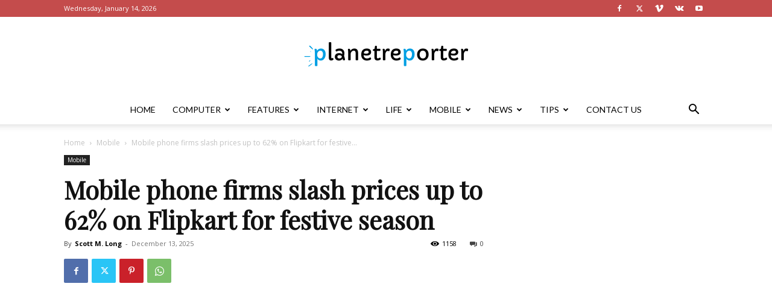

--- FILE ---
content_type: text/html; charset=UTF-8
request_url: https://planetreporter.org/mobile-phone-firms-slash-prices-up-to-62-on-flipkart-for-festive-season/
body_size: 37957
content:
<!doctype html >
<!--[if IE 8]><html class="ie8" lang="en"> <![endif]-->
<!--[if IE 9]><html class="ie9" lang="en"> <![endif]-->
<!--[if gt IE 8]><!--><html lang="en-US" prefix="og: https://ogp.me/ns#"> <!--<![endif]--><head><title>Mobile phone firms slash prices up to 62% on Flipkart for festive season - Planet Reporter</title><meta charset="UTF-8" /><link rel="preconnect" href="https://fonts.gstatic.com/" crossorigin /><meta name="viewport" content="width=device-width, initial-scale=1.0"><link rel="pingback" href="https://planetreporter.org/xmlrpc.php" /> <script data-cfasync="false" data-no-defer="1" data-no-minify="1" data-no-optimize="1">var ewww_webp_supported=!1;function check_webp_feature(A,e){var w;e=void 0!==e?e:function(){},ewww_webp_supported?e(ewww_webp_supported):((w=new Image).onload=function(){ewww_webp_supported=0<w.width&&0<w.height,e&&e(ewww_webp_supported)},w.onerror=function(){e&&e(!1)},w.src="data:image/webp;base64,"+{alpha:"UklGRkoAAABXRUJQVlA4WAoAAAAQAAAAAAAAAAAAQUxQSAwAAAARBxAR/Q9ERP8DAABWUDggGAAAABQBAJ0BKgEAAQAAAP4AAA3AAP7mtQAAAA=="}[A])}check_webp_feature("alpha");</script><script data-cfasync="false" data-no-defer="1" data-no-minify="1" data-no-optimize="1">var Arrive=function(c,w){"use strict";if(c.MutationObserver&&"undefined"!=typeof HTMLElement){var r,a=0,u=(r=HTMLElement.prototype.matches||HTMLElement.prototype.webkitMatchesSelector||HTMLElement.prototype.mozMatchesSelector||HTMLElement.prototype.msMatchesSelector,{matchesSelector:function(e,t){return e instanceof HTMLElement&&r.call(e,t)},addMethod:function(e,t,r){var a=e[t];e[t]=function(){return r.length==arguments.length?r.apply(this,arguments):"function"==typeof a?a.apply(this,arguments):void 0}},callCallbacks:function(e,t){t&&t.options.onceOnly&&1==t.firedElems.length&&(e=[e[0]]);for(var r,a=0;r=e[a];a++)r&&r.callback&&r.callback.call(r.elem,r.elem);t&&t.options.onceOnly&&1==t.firedElems.length&&t.me.unbindEventWithSelectorAndCallback.call(t.target,t.selector,t.callback)},checkChildNodesRecursively:function(e,t,r,a){for(var i,n=0;i=e[n];n++)r(i,t,a)&&a.push({callback:t.callback,elem:i}),0<i.childNodes.length&&u.checkChildNodesRecursively(i.childNodes,t,r,a)},mergeArrays:function(e,t){var r,a={};for(r in e)e.hasOwnProperty(r)&&(a[r]=e[r]);for(r in t)t.hasOwnProperty(r)&&(a[r]=t[r]);return a},toElementsArray:function(e){return e=void 0!==e&&("number"!=typeof e.length||e===c)?[e]:e}}),e=(l.prototype.addEvent=function(e,t,r,a){a={target:e,selector:t,options:r,callback:a,firedElems:[]};return this._beforeAdding&&this._beforeAdding(a),this._eventsBucket.push(a),a},l.prototype.removeEvent=function(e){for(var t,r=this._eventsBucket.length-1;t=this._eventsBucket[r];r--)e(t)&&(this._beforeRemoving&&this._beforeRemoving(t),(t=this._eventsBucket.splice(r,1))&&t.length&&(t[0].callback=null))},l.prototype.beforeAdding=function(e){this._beforeAdding=e},l.prototype.beforeRemoving=function(e){this._beforeRemoving=e},l),t=function(i,n){var o=new e,l=this,s={fireOnAttributesModification:!1};return o.beforeAdding(function(t){var e=t.target;e!==c.document&&e!==c||(e=document.getElementsByTagName("html")[0]);var r=new MutationObserver(function(e){n.call(this,e,t)}),a=i(t.options);r.observe(e,a),t.observer=r,t.me=l}),o.beforeRemoving(function(e){e.observer.disconnect()}),this.bindEvent=function(e,t,r){t=u.mergeArrays(s,t);for(var a=u.toElementsArray(this),i=0;i<a.length;i++)o.addEvent(a[i],e,t,r)},this.unbindEvent=function(){var r=u.toElementsArray(this);o.removeEvent(function(e){for(var t=0;t<r.length;t++)if(this===w||e.target===r[t])return!0;return!1})},this.unbindEventWithSelectorOrCallback=function(r){var a=u.toElementsArray(this),i=r,e="function"==typeof r?function(e){for(var t=0;t<a.length;t++)if((this===w||e.target===a[t])&&e.callback===i)return!0;return!1}:function(e){for(var t=0;t<a.length;t++)if((this===w||e.target===a[t])&&e.selector===r)return!0;return!1};o.removeEvent(e)},this.unbindEventWithSelectorAndCallback=function(r,a){var i=u.toElementsArray(this);o.removeEvent(function(e){for(var t=0;t<i.length;t++)if((this===w||e.target===i[t])&&e.selector===r&&e.callback===a)return!0;return!1})},this},i=new function(){var s={fireOnAttributesModification:!1,onceOnly:!1,existing:!1};function n(e,t,r){return!(!u.matchesSelector(e,t.selector)||(e._id===w&&(e._id=a++),-1!=t.firedElems.indexOf(e._id)))&&(t.firedElems.push(e._id),!0)}var c=(i=new t(function(e){var t={attributes:!1,childList:!0,subtree:!0};return e.fireOnAttributesModification&&(t.attributes=!0),t},function(e,i){e.forEach(function(e){var t=e.addedNodes,r=e.target,a=[];null!==t&&0<t.length?u.checkChildNodesRecursively(t,i,n,a):"attributes"===e.type&&n(r,i)&&a.push({callback:i.callback,elem:r}),u.callCallbacks(a,i)})})).bindEvent;return i.bindEvent=function(e,t,r){t=void 0===r?(r=t,s):u.mergeArrays(s,t);var a=u.toElementsArray(this);if(t.existing){for(var i=[],n=0;n<a.length;n++)for(var o=a[n].querySelectorAll(e),l=0;l<o.length;l++)i.push({callback:r,elem:o[l]});if(t.onceOnly&&i.length)return r.call(i[0].elem,i[0].elem);setTimeout(u.callCallbacks,1,i)}c.call(this,e,t,r)},i},o=new function(){var a={};function i(e,t){return u.matchesSelector(e,t.selector)}var n=(o=new t(function(){return{childList:!0,subtree:!0}},function(e,r){e.forEach(function(e){var t=e.removedNodes,e=[];null!==t&&0<t.length&&u.checkChildNodesRecursively(t,r,i,e),u.callCallbacks(e,r)})})).bindEvent;return o.bindEvent=function(e,t,r){t=void 0===r?(r=t,a):u.mergeArrays(a,t),n.call(this,e,t,r)},o};d(HTMLElement.prototype),d(NodeList.prototype),d(HTMLCollection.prototype),d(HTMLDocument.prototype),d(Window.prototype);var n={};return s(i,n,"unbindAllArrive"),s(o,n,"unbindAllLeave"),n}function l(){this._eventsBucket=[],this._beforeAdding=null,this._beforeRemoving=null}function s(e,t,r){u.addMethod(t,r,e.unbindEvent),u.addMethod(t,r,e.unbindEventWithSelectorOrCallback),u.addMethod(t,r,e.unbindEventWithSelectorAndCallback)}function d(e){e.arrive=i.bindEvent,s(i,e,"unbindArrive"),e.leave=o.bindEvent,s(o,e,"unbindLeave")}}(window,void 0),ewww_webp_supported=!1;function check_webp_feature(e,t){var r;ewww_webp_supported?t(ewww_webp_supported):((r=new Image).onload=function(){ewww_webp_supported=0<r.width&&0<r.height,t(ewww_webp_supported)},r.onerror=function(){t(!1)},r.src="data:image/webp;base64,"+{alpha:"UklGRkoAAABXRUJQVlA4WAoAAAAQAAAAAAAAAAAAQUxQSAwAAAARBxAR/Q9ERP8DAABWUDggGAAAABQBAJ0BKgEAAQAAAP4AAA3AAP7mtQAAAA==",animation:"UklGRlIAAABXRUJQVlA4WAoAAAASAAAAAAAAAAAAQU5JTQYAAAD/////AABBTk1GJgAAAAAAAAAAAAAAAAAAAGQAAABWUDhMDQAAAC8AAAAQBxAREYiI/gcA"}[e])}function ewwwLoadImages(e){if(e){for(var t=document.querySelectorAll(".batch-image img, .image-wrapper a, .ngg-pro-masonry-item a, .ngg-galleria-offscreen-seo-wrapper a"),r=0,a=t.length;r<a;r++)ewwwAttr(t[r],"data-src",t[r].getAttribute("data-webp")),ewwwAttr(t[r],"data-thumbnail",t[r].getAttribute("data-webp-thumbnail"));for(var i=document.querySelectorAll("div.woocommerce-product-gallery__image"),r=0,a=i.length;r<a;r++)ewwwAttr(i[r],"data-thumb",i[r].getAttribute("data-webp-thumb"))}for(var n=document.querySelectorAll("video"),r=0,a=n.length;r<a;r++)ewwwAttr(n[r],"poster",e?n[r].getAttribute("data-poster-webp"):n[r].getAttribute("data-poster-image"));for(var o,l=document.querySelectorAll("img.ewww_webp_lazy_load"),r=0,a=l.length;r<a;r++)e&&(ewwwAttr(l[r],"data-lazy-srcset",l[r].getAttribute("data-lazy-srcset-webp")),ewwwAttr(l[r],"data-srcset",l[r].getAttribute("data-srcset-webp")),ewwwAttr(l[r],"data-lazy-src",l[r].getAttribute("data-lazy-src-webp")),ewwwAttr(l[r],"data-src",l[r].getAttribute("data-src-webp")),ewwwAttr(l[r],"data-orig-file",l[r].getAttribute("data-webp-orig-file")),ewwwAttr(l[r],"data-medium-file",l[r].getAttribute("data-webp-medium-file")),ewwwAttr(l[r],"data-large-file",l[r].getAttribute("data-webp-large-file")),null!=(o=l[r].getAttribute("srcset"))&&!1!==o&&o.includes("R0lGOD")&&ewwwAttr(l[r],"src",l[r].getAttribute("data-lazy-src-webp"))),l[r].className=l[r].className.replace(/\bewww_webp_lazy_load\b/,"");for(var s=document.querySelectorAll(".ewww_webp"),r=0,a=s.length;r<a;r++)e?(ewwwAttr(s[r],"srcset",s[r].getAttribute("data-srcset-webp")),ewwwAttr(s[r],"src",s[r].getAttribute("data-src-webp")),ewwwAttr(s[r],"data-orig-file",s[r].getAttribute("data-webp-orig-file")),ewwwAttr(s[r],"data-medium-file",s[r].getAttribute("data-webp-medium-file")),ewwwAttr(s[r],"data-large-file",s[r].getAttribute("data-webp-large-file")),ewwwAttr(s[r],"data-large_image",s[r].getAttribute("data-webp-large_image")),ewwwAttr(s[r],"data-src",s[r].getAttribute("data-webp-src"))):(ewwwAttr(s[r],"srcset",s[r].getAttribute("data-srcset-img")),ewwwAttr(s[r],"src",s[r].getAttribute("data-src-img"))),s[r].className=s[r].className.replace(/\bewww_webp\b/,"ewww_webp_loaded");window.jQuery&&jQuery.fn.isotope&&jQuery.fn.imagesLoaded&&(jQuery(".fusion-posts-container-infinite").imagesLoaded(function(){jQuery(".fusion-posts-container-infinite").hasClass("isotope")&&jQuery(".fusion-posts-container-infinite").isotope()}),jQuery(".fusion-portfolio:not(.fusion-recent-works) .fusion-portfolio-wrapper").imagesLoaded(function(){jQuery(".fusion-portfolio:not(.fusion-recent-works) .fusion-portfolio-wrapper").isotope()}))}function ewwwWebPInit(e){ewwwLoadImages(e),ewwwNggLoadGalleries(e),document.arrive(".ewww_webp",function(){ewwwLoadImages(e)}),document.arrive(".ewww_webp_lazy_load",function(){ewwwLoadImages(e)}),document.arrive("videos",function(){ewwwLoadImages(e)}),"loading"==document.readyState?document.addEventListener("DOMContentLoaded",ewwwJSONParserInit):("undefined"!=typeof galleries&&ewwwNggParseGalleries(e),ewwwWooParseVariations(e))}function ewwwAttr(e,t,r){null!=r&&!1!==r&&e.setAttribute(t,r)}function ewwwJSONParserInit(){"undefined"!=typeof galleries&&check_webp_feature("alpha",ewwwNggParseGalleries),check_webp_feature("alpha",ewwwWooParseVariations)}function ewwwWooParseVariations(e){if(e)for(var t=document.querySelectorAll("form.variations_form"),r=0,a=t.length;r<a;r++){var i=t[r].getAttribute("data-product_variations"),n=!1;try{for(var o in i=JSON.parse(i))void 0!==i[o]&&void 0!==i[o].image&&(void 0!==i[o].image.src_webp&&(i[o].image.src=i[o].image.src_webp,n=!0),void 0!==i[o].image.srcset_webp&&(i[o].image.srcset=i[o].image.srcset_webp,n=!0),void 0!==i[o].image.full_src_webp&&(i[o].image.full_src=i[o].image.full_src_webp,n=!0),void 0!==i[o].image.gallery_thumbnail_src_webp&&(i[o].image.gallery_thumbnail_src=i[o].image.gallery_thumbnail_src_webp,n=!0),void 0!==i[o].image.thumb_src_webp&&(i[o].image.thumb_src=i[o].image.thumb_src_webp,n=!0));n&&ewwwAttr(t[r],"data-product_variations",JSON.stringify(i))}catch(e){}}}function ewwwNggParseGalleries(e){if(e)for(var t in galleries){var r=galleries[t];galleries[t].images_list=ewwwNggParseImageList(r.images_list)}}function ewwwNggLoadGalleries(e){e&&document.addEventListener("ngg.galleria.themeadded",function(e,t){window.ngg_galleria._create_backup=window.ngg_galleria.create,window.ngg_galleria.create=function(e,t){var r=$(e).data("id");return galleries["gallery_"+r].images_list=ewwwNggParseImageList(galleries["gallery_"+r].images_list),window.ngg_galleria._create_backup(e,t)}})}function ewwwNggParseImageList(e){for(var t in e){var r=e[t];if(void 0!==r["image-webp"]&&(e[t].image=r["image-webp"],delete e[t]["image-webp"]),void 0!==r["thumb-webp"]&&(e[t].thumb=r["thumb-webp"],delete e[t]["thumb-webp"]),void 0!==r.full_image_webp&&(e[t].full_image=r.full_image_webp,delete e[t].full_image_webp),void 0!==r.srcsets)for(var a in r.srcsets)nggSrcset=r.srcsets[a],void 0!==r.srcsets[a+"-webp"]&&(e[t].srcsets[a]=r.srcsets[a+"-webp"],delete e[t].srcsets[a+"-webp"]);if(void 0!==r.full_srcsets)for(var i in r.full_srcsets)nggFSrcset=r.full_srcsets[i],void 0!==r.full_srcsets[i+"-webp"]&&(e[t].full_srcsets[i]=r.full_srcsets[i+"-webp"],delete e[t].full_srcsets[i+"-webp"])}return e}check_webp_feature("alpha",ewwwWebPInit);</script><link rel="icon" type="image/png" href="https://aws.wideinfo.org/planetreporter.org/wp-content/uploads/2020/10/07174330/cropped-blog.png"><meta name="description" content="Prepare for the holiday season with incredible discounts on mobile phones from leading brands. Take advantage of up to 62% off on Flipkart and find unbeatable prices to upgrade your device."/><meta name="robots" content="follow, index, max-snippet:-1, max-video-preview:-1, max-image-preview:large"/><link rel="canonical" href="https://planetreporter.org/mobile-phone-firms-slash-prices-up-to-62-on-flipkart-for-festive-season/" /><meta property="og:locale" content="en_US" /><meta property="og:type" content="article" /><meta property="og:title" content="Mobile phone firms slash prices up to 62% on Flipkart for festive season - Planet Reporter" /><meta property="og:description" content="Prepare for the holiday season with incredible discounts on mobile phones from leading brands. Take advantage of up to 62% off on Flipkart and find unbeatable prices to upgrade your device." /><meta property="og:url" content="https://planetreporter.org/mobile-phone-firms-slash-prices-up-to-62-on-flipkart-for-festive-season/" /><meta property="og:site_name" content="Planet Reporter" /><meta property="article:section" content="Mobile" /><meta property="og:image" content="https://aws.wideinfo.org/planetreporter.org/wp-content/uploads/2024/09/22160014/best-mobile-phones-in-india.jpg" /><meta property="og:image:secure_url" content="https://aws.wideinfo.org/planetreporter.org/wp-content/uploads/2024/09/22160014/best-mobile-phones-in-india.jpg" /><meta property="og:image:width" content="1200" /><meta property="og:image:height" content="900" /><meta property="og:image:alt" content="Mobile phone firms slash prices up to 62% on Flipkart for festive season" /><meta property="og:image:type" content="image/jpeg" /><meta property="article:published_time" content="2025-12-13T02:40:29+00:00" /><meta name="twitter:card" content="summary_large_image" /><meta name="twitter:title" content="Mobile phone firms slash prices up to 62% on Flipkart for festive season - Planet Reporter" /><meta name="twitter:description" content="Prepare for the holiday season with incredible discounts on mobile phones from leading brands. Take advantage of up to 62% off on Flipkart and find unbeatable prices to upgrade your device." /><meta name="twitter:image" content="https://aws.wideinfo.org/planetreporter.org/wp-content/uploads/2024/09/22160014/best-mobile-phones-in-india.jpg" /><meta name="twitter:label1" content="Written by" /><meta name="twitter:data1" content="Scott M. Long" /><meta name="twitter:label2" content="Time to read" /><meta name="twitter:data2" content="5 minutes" /> <script type="application/ld+json" class="rank-math-schema">{"@context":"https://schema.org","@graph":[{"@type":["Person","Organization"],"@id":"https://planetreporter.org/#person","name":"Planet Reporter"},{"@type":"WebSite","@id":"https://planetreporter.org/#website","url":"https://planetreporter.org","name":"Planet Reporter","publisher":{"@id":"https://planetreporter.org/#person"},"inLanguage":"en-US"},{"@type":"ImageObject","@id":"https://aws.wideinfo.org/planetreporter.org/wp-content/uploads/2024/09/22160014/best-mobile-phones-in-india.jpg","url":"https://aws.wideinfo.org/planetreporter.org/wp-content/uploads/2024/09/22160014/best-mobile-phones-in-india.jpg","width":"1200","height":"900","inLanguage":"en-US"},{"@type":"WebPage","@id":"https://planetreporter.org/mobile-phone-firms-slash-prices-up-to-62-on-flipkart-for-festive-season/#webpage","url":"https://planetreporter.org/mobile-phone-firms-slash-prices-up-to-62-on-flipkart-for-festive-season/","name":"Mobile phone firms slash prices up to 62% on Flipkart for festive season - Planet Reporter","datePublished":"2025-12-13T02:40:29+00:00","dateModified":"2025-12-13T02:40:29+00:00","isPartOf":{"@id":"https://planetreporter.org/#website"},"primaryImageOfPage":{"@id":"https://aws.wideinfo.org/planetreporter.org/wp-content/uploads/2024/09/22160014/best-mobile-phones-in-india.jpg"},"inLanguage":"en-US"},{"@type":"Person","@id":"https://planetreporter.org/author/btcnkrbr9v5j/","name":"Scott M. Long","url":"https://planetreporter.org/author/btcnkrbr9v5j/","image":{"@type":"ImageObject","@id":"https://planetreporter.org/wp-content/litespeed/avatar/1bd46a130fbb3b83fd24dfece9a795b8.jpg?ver=1768212165","url":"https://planetreporter.org/wp-content/litespeed/avatar/1bd46a130fbb3b83fd24dfece9a795b8.jpg?ver=1768212165","caption":"Scott M. Long","inLanguage":"en-US"}},{"@type":"BlogPosting","headline":"Mobile phone firms slash prices up to 62% on Flipkart for festive season - Planet Reporter","datePublished":"2025-12-13T02:40:29+00:00","dateModified":"2025-12-13T02:40:29+00:00","articleSection":"Mobile","author":{"@id":"https://planetreporter.org/author/btcnkrbr9v5j/","name":"Scott M. Long"},"publisher":{"@id":"https://planetreporter.org/#person"},"description":"Prepare for the holiday season with incredible discounts on mobile phones from leading brands. Take advantage of up to 62% off on Flipkart and find unbeatable prices to upgrade your device.","name":"Mobile phone firms slash prices up to 62% on Flipkart for festive season - Planet Reporter","@id":"https://planetreporter.org/mobile-phone-firms-slash-prices-up-to-62-on-flipkart-for-festive-season/#richSnippet","isPartOf":{"@id":"https://planetreporter.org/mobile-phone-firms-slash-prices-up-to-62-on-flipkart-for-festive-season/#webpage"},"image":{"@id":"https://aws.wideinfo.org/planetreporter.org/wp-content/uploads/2024/09/22160014/best-mobile-phones-in-india.jpg"},"inLanguage":"en-US","mainEntityOfPage":{"@id":"https://planetreporter.org/mobile-phone-firms-slash-prices-up-to-62-on-flipkart-for-festive-season/#webpage"}}]}</script> <link rel='dns-prefetch' href='//fonts.googleapis.com' /><link rel="alternate" type="application/rss+xml" title="Planet Reporter &raquo; Feed" href="https://planetreporter.org/feed/" /><link rel="alternate" title="oEmbed (JSON)" type="application/json+oembed" href="https://planetreporter.org/wp-json/oembed/1.0/embed?url=https%3A%2F%2Fplanetreporter.org%2Fmobile-phone-firms-slash-prices-up-to-62-on-flipkart-for-festive-season%2F" /><link rel="alternate" title="oEmbed (XML)" type="text/xml+oembed" href="https://planetreporter.org/wp-json/oembed/1.0/embed?url=https%3A%2F%2Fplanetreporter.org%2Fmobile-phone-firms-slash-prices-up-to-62-on-flipkart-for-festive-season%2F&#038;format=xml" /><style id='wp-img-auto-sizes-contain-inline-css' type='text/css'>img:is([sizes=auto i],[sizes^="auto," i]){contain-intrinsic-size:3000px 1500px}
/*# sourceURL=wp-img-auto-sizes-contain-inline-css */</style> <script src="[data-uri]" defer></script><script data-optimized="1" src="https://planetreporter.org/wp-content/plugins/litespeed-cache/assets/js/webfontloader.min.js" defer></script> <link data-optimized="1" rel='stylesheet' id='wp-block-library-css' href='https://planetreporter.org/wp-content/litespeed/css/e2afe3298913517d520a7167ecb04b41.css?ver=04b41' type='text/css' media='all' /><style id='global-styles-inline-css' type='text/css'>:root{--wp--preset--aspect-ratio--square: 1;--wp--preset--aspect-ratio--4-3: 4/3;--wp--preset--aspect-ratio--3-4: 3/4;--wp--preset--aspect-ratio--3-2: 3/2;--wp--preset--aspect-ratio--2-3: 2/3;--wp--preset--aspect-ratio--16-9: 16/9;--wp--preset--aspect-ratio--9-16: 9/16;--wp--preset--color--black: #000000;--wp--preset--color--cyan-bluish-gray: #abb8c3;--wp--preset--color--white: #ffffff;--wp--preset--color--pale-pink: #f78da7;--wp--preset--color--vivid-red: #cf2e2e;--wp--preset--color--luminous-vivid-orange: #ff6900;--wp--preset--color--luminous-vivid-amber: #fcb900;--wp--preset--color--light-green-cyan: #7bdcb5;--wp--preset--color--vivid-green-cyan: #00d084;--wp--preset--color--pale-cyan-blue: #8ed1fc;--wp--preset--color--vivid-cyan-blue: #0693e3;--wp--preset--color--vivid-purple: #9b51e0;--wp--preset--gradient--vivid-cyan-blue-to-vivid-purple: linear-gradient(135deg,rgb(6,147,227) 0%,rgb(155,81,224) 100%);--wp--preset--gradient--light-green-cyan-to-vivid-green-cyan: linear-gradient(135deg,rgb(122,220,180) 0%,rgb(0,208,130) 100%);--wp--preset--gradient--luminous-vivid-amber-to-luminous-vivid-orange: linear-gradient(135deg,rgb(252,185,0) 0%,rgb(255,105,0) 100%);--wp--preset--gradient--luminous-vivid-orange-to-vivid-red: linear-gradient(135deg,rgb(255,105,0) 0%,rgb(207,46,46) 100%);--wp--preset--gradient--very-light-gray-to-cyan-bluish-gray: linear-gradient(135deg,rgb(238,238,238) 0%,rgb(169,184,195) 100%);--wp--preset--gradient--cool-to-warm-spectrum: linear-gradient(135deg,rgb(74,234,220) 0%,rgb(151,120,209) 20%,rgb(207,42,186) 40%,rgb(238,44,130) 60%,rgb(251,105,98) 80%,rgb(254,248,76) 100%);--wp--preset--gradient--blush-light-purple: linear-gradient(135deg,rgb(255,206,236) 0%,rgb(152,150,240) 100%);--wp--preset--gradient--blush-bordeaux: linear-gradient(135deg,rgb(254,205,165) 0%,rgb(254,45,45) 50%,rgb(107,0,62) 100%);--wp--preset--gradient--luminous-dusk: linear-gradient(135deg,rgb(255,203,112) 0%,rgb(199,81,192) 50%,rgb(65,88,208) 100%);--wp--preset--gradient--pale-ocean: linear-gradient(135deg,rgb(255,245,203) 0%,rgb(182,227,212) 50%,rgb(51,167,181) 100%);--wp--preset--gradient--electric-grass: linear-gradient(135deg,rgb(202,248,128) 0%,rgb(113,206,126) 100%);--wp--preset--gradient--midnight: linear-gradient(135deg,rgb(2,3,129) 0%,rgb(40,116,252) 100%);--wp--preset--font-size--small: 11px;--wp--preset--font-size--medium: 20px;--wp--preset--font-size--large: 32px;--wp--preset--font-size--x-large: 42px;--wp--preset--font-size--regular: 15px;--wp--preset--font-size--larger: 50px;--wp--preset--spacing--20: 0.44rem;--wp--preset--spacing--30: 0.67rem;--wp--preset--spacing--40: 1rem;--wp--preset--spacing--50: 1.5rem;--wp--preset--spacing--60: 2.25rem;--wp--preset--spacing--70: 3.38rem;--wp--preset--spacing--80: 5.06rem;--wp--preset--shadow--natural: 6px 6px 9px rgba(0, 0, 0, 0.2);--wp--preset--shadow--deep: 12px 12px 50px rgba(0, 0, 0, 0.4);--wp--preset--shadow--sharp: 6px 6px 0px rgba(0, 0, 0, 0.2);--wp--preset--shadow--outlined: 6px 6px 0px -3px rgb(255, 255, 255), 6px 6px rgb(0, 0, 0);--wp--preset--shadow--crisp: 6px 6px 0px rgb(0, 0, 0);}:where(.is-layout-flex){gap: 0.5em;}:where(.is-layout-grid){gap: 0.5em;}body .is-layout-flex{display: flex;}.is-layout-flex{flex-wrap: wrap;align-items: center;}.is-layout-flex > :is(*, div){margin: 0;}body .is-layout-grid{display: grid;}.is-layout-grid > :is(*, div){margin: 0;}:where(.wp-block-columns.is-layout-flex){gap: 2em;}:where(.wp-block-columns.is-layout-grid){gap: 2em;}:where(.wp-block-post-template.is-layout-flex){gap: 1.25em;}:where(.wp-block-post-template.is-layout-grid){gap: 1.25em;}.has-black-color{color: var(--wp--preset--color--black) !important;}.has-cyan-bluish-gray-color{color: var(--wp--preset--color--cyan-bluish-gray) !important;}.has-white-color{color: var(--wp--preset--color--white) !important;}.has-pale-pink-color{color: var(--wp--preset--color--pale-pink) !important;}.has-vivid-red-color{color: var(--wp--preset--color--vivid-red) !important;}.has-luminous-vivid-orange-color{color: var(--wp--preset--color--luminous-vivid-orange) !important;}.has-luminous-vivid-amber-color{color: var(--wp--preset--color--luminous-vivid-amber) !important;}.has-light-green-cyan-color{color: var(--wp--preset--color--light-green-cyan) !important;}.has-vivid-green-cyan-color{color: var(--wp--preset--color--vivid-green-cyan) !important;}.has-pale-cyan-blue-color{color: var(--wp--preset--color--pale-cyan-blue) !important;}.has-vivid-cyan-blue-color{color: var(--wp--preset--color--vivid-cyan-blue) !important;}.has-vivid-purple-color{color: var(--wp--preset--color--vivid-purple) !important;}.has-black-background-color{background-color: var(--wp--preset--color--black) !important;}.has-cyan-bluish-gray-background-color{background-color: var(--wp--preset--color--cyan-bluish-gray) !important;}.has-white-background-color{background-color: var(--wp--preset--color--white) !important;}.has-pale-pink-background-color{background-color: var(--wp--preset--color--pale-pink) !important;}.has-vivid-red-background-color{background-color: var(--wp--preset--color--vivid-red) !important;}.has-luminous-vivid-orange-background-color{background-color: var(--wp--preset--color--luminous-vivid-orange) !important;}.has-luminous-vivid-amber-background-color{background-color: var(--wp--preset--color--luminous-vivid-amber) !important;}.has-light-green-cyan-background-color{background-color: var(--wp--preset--color--light-green-cyan) !important;}.has-vivid-green-cyan-background-color{background-color: var(--wp--preset--color--vivid-green-cyan) !important;}.has-pale-cyan-blue-background-color{background-color: var(--wp--preset--color--pale-cyan-blue) !important;}.has-vivid-cyan-blue-background-color{background-color: var(--wp--preset--color--vivid-cyan-blue) !important;}.has-vivid-purple-background-color{background-color: var(--wp--preset--color--vivid-purple) !important;}.has-black-border-color{border-color: var(--wp--preset--color--black) !important;}.has-cyan-bluish-gray-border-color{border-color: var(--wp--preset--color--cyan-bluish-gray) !important;}.has-white-border-color{border-color: var(--wp--preset--color--white) !important;}.has-pale-pink-border-color{border-color: var(--wp--preset--color--pale-pink) !important;}.has-vivid-red-border-color{border-color: var(--wp--preset--color--vivid-red) !important;}.has-luminous-vivid-orange-border-color{border-color: var(--wp--preset--color--luminous-vivid-orange) !important;}.has-luminous-vivid-amber-border-color{border-color: var(--wp--preset--color--luminous-vivid-amber) !important;}.has-light-green-cyan-border-color{border-color: var(--wp--preset--color--light-green-cyan) !important;}.has-vivid-green-cyan-border-color{border-color: var(--wp--preset--color--vivid-green-cyan) !important;}.has-pale-cyan-blue-border-color{border-color: var(--wp--preset--color--pale-cyan-blue) !important;}.has-vivid-cyan-blue-border-color{border-color: var(--wp--preset--color--vivid-cyan-blue) !important;}.has-vivid-purple-border-color{border-color: var(--wp--preset--color--vivid-purple) !important;}.has-vivid-cyan-blue-to-vivid-purple-gradient-background{background: var(--wp--preset--gradient--vivid-cyan-blue-to-vivid-purple) !important;}.has-light-green-cyan-to-vivid-green-cyan-gradient-background{background: var(--wp--preset--gradient--light-green-cyan-to-vivid-green-cyan) !important;}.has-luminous-vivid-amber-to-luminous-vivid-orange-gradient-background{background: var(--wp--preset--gradient--luminous-vivid-amber-to-luminous-vivid-orange) !important;}.has-luminous-vivid-orange-to-vivid-red-gradient-background{background: var(--wp--preset--gradient--luminous-vivid-orange-to-vivid-red) !important;}.has-very-light-gray-to-cyan-bluish-gray-gradient-background{background: var(--wp--preset--gradient--very-light-gray-to-cyan-bluish-gray) !important;}.has-cool-to-warm-spectrum-gradient-background{background: var(--wp--preset--gradient--cool-to-warm-spectrum) !important;}.has-blush-light-purple-gradient-background{background: var(--wp--preset--gradient--blush-light-purple) !important;}.has-blush-bordeaux-gradient-background{background: var(--wp--preset--gradient--blush-bordeaux) !important;}.has-luminous-dusk-gradient-background{background: var(--wp--preset--gradient--luminous-dusk) !important;}.has-pale-ocean-gradient-background{background: var(--wp--preset--gradient--pale-ocean) !important;}.has-electric-grass-gradient-background{background: var(--wp--preset--gradient--electric-grass) !important;}.has-midnight-gradient-background{background: var(--wp--preset--gradient--midnight) !important;}.has-small-font-size{font-size: var(--wp--preset--font-size--small) !important;}.has-medium-font-size{font-size: var(--wp--preset--font-size--medium) !important;}.has-large-font-size{font-size: var(--wp--preset--font-size--large) !important;}.has-x-large-font-size{font-size: var(--wp--preset--font-size--x-large) !important;}
/*# sourceURL=global-styles-inline-css */</style><style id='classic-theme-styles-inline-css' type='text/css'>/*! This file is auto-generated */
.wp-block-button__link{color:#fff;background-color:#32373c;border-radius:9999px;box-shadow:none;text-decoration:none;padding:calc(.667em + 2px) calc(1.333em + 2px);font-size:1.125em}.wp-block-file__button{background:#32373c;color:#fff;text-decoration:none}
/*# sourceURL=/wp-includes/css/classic-themes.min.css */</style><link data-optimized="1" rel='stylesheet' id='td-plugin-multi-purpose-css' href='https://planetreporter.org/wp-content/litespeed/css/36928cf1b19d13c195ceb1bf4356c8c7.css?ver=6c8c7' type='text/css' media='all' /><link data-optimized="1" rel='stylesheet' id='td-theme-css' href='https://planetreporter.org/wp-content/litespeed/css/10e0e284b32f88186fe506dfda59d5d2.css?ver=9d5d2' type='text/css' media='all' /><style id='td-theme-inline-css' type='text/css'>@media (max-width:767px){.td-header-desktop-wrap{display:none}}@media (min-width:767px){.td-header-mobile-wrap{display:none}}</style><link data-optimized="1" rel='stylesheet' id='js_composer_front-css' href='https://planetreporter.org/wp-content/litespeed/css/4c29d9caefc6db9bc01e8d0fb295c984.css?ver=5c984' type='text/css' media='all' /><link data-optimized="1" rel='stylesheet' id='td-legacy-framework-front-style-css' href='https://planetreporter.org/wp-content/litespeed/css/19debd8d1249e22a345631edfd829b6f.css?ver=29b6f' type='text/css' media='all' /><link data-optimized="1" rel='stylesheet' id='td-standard-pack-framework-front-style-css' href='https://planetreporter.org/wp-content/litespeed/css/ae7f8387bcb1cb404eec3c2074fedb29.css?ver=edb29' type='text/css' media='all' /><link data-optimized="1" rel='stylesheet' id='td-theme-demo-style-css' href='https://planetreporter.org/wp-content/litespeed/css/6cfa1ea97d258100220417fb248ccd07.css?ver=ccd07' type='text/css' media='all' /><link data-optimized="1" rel='stylesheet' id='tdb_style_cloud_templates_front-css' href='https://planetreporter.org/wp-content/litespeed/css/5b53bf5ad7fc7175c16450a625280e09.css?ver=80e09' type='text/css' media='all' /> <script type="text/javascript" src="https://planetreporter.org/wp-includes/js/jquery/jquery.min.js" id="jquery-core-js"></script> <script type="text/javascript" id="jquery-js-after" src="[data-uri]" defer></script> <link rel="https://api.w.org/" href="https://planetreporter.org/wp-json/" /><link rel="alternate" title="JSON" type="application/json" href="https://planetreporter.org/wp-json/wp/v2/posts/4340" /><link rel="EditURI" type="application/rsd+xml" title="RSD" href="https://planetreporter.org/xmlrpc.php?rsd" /><meta name="generator" content="WordPress 6.9" /><link rel='shortlink' href='https://planetreporter.org/?p=4340' /> <script src="[data-uri]" defer></script> <style id="tdb-global-colors">:root{--accent-color:#fff}</style><meta name="generator" content="Powered by WPBakery Page Builder - drag and drop page builder for WordPress."/>
<!--[if lte IE 9]><link rel="stylesheet" type="text/css" href="https://planetreporter.org/wp-content/plugins/js_composer/assets/css/vc_lte_ie9.min.css" media="screen"><![endif]--><noscript><style>.lazyload[data-src]{display:none !important;}</style></noscript><style>.lazyload{background-image:none !important;}.lazyload:before{background-image:none !important;}</style> <script src="[data-uri]" defer></script> <style>.td-header-wrap .black-menu .sf-menu>.current-menu-item>a,.td-header-wrap .black-menu .sf-menu>.current-menu-ancestor>a,.td-header-wrap .black-menu .sf-menu>.current-category-ancestor>a,.td-header-wrap .black-menu .sf-menu>li>a:hover,.td-header-wrap .black-menu .sf-menu>.sfHover>a,.sf-menu>.current-menu-item>a:after,.sf-menu>.current-menu-ancestor>a:after,.sf-menu>.current-category-ancestor>a:after,.sf-menu>li:hover>a:after,.sf-menu>.sfHover>a:after,.header-search-wrap .td-drop-down-search:after,.header-search-wrap .td-drop-down-search .btn:hover,input[type=submit]:hover,.td-read-more a,.td-post-category:hover,body .td_top_authors .td-active .td-author-post-count,body .td_top_authors .td-active .td-author-comments-count,body .td_top_authors .td_mod_wrap:hover .td-author-post-count,body .td_top_authors .td_mod_wrap:hover .td-author-comments-count,.td-404-sub-sub-title a:hover,.td-search-form-widget .wpb_button:hover,.td-rating-bar-wrap div,.dropcap,.td_wrapper_video_playlist .td_video_controls_playlist_wrapper,.wpb_default,.wpb_default:hover,.td-left-smart-list:hover,.td-right-smart-list:hover,#bbpress-forums button:hover,.bbp_widget_login .button:hover,.td-footer-wrapper .td-post-category,.td-footer-wrapper .widget_product_search input[type="submit"]:hover,.single-product .product .summary .cart .button:hover,.td-next-prev-wrap a:hover,.td-load-more-wrap a:hover,.td-post-small-box a:hover,.page-nav .current,.page-nav:first-child>div,#bbpress-forums .bbp-pagination .current,#bbpress-forums #bbp-single-user-details #bbp-user-navigation li.current a,.td-theme-slider:hover .slide-meta-cat a,a.vc_btn-black:hover,.td-trending-now-wrapper:hover .td-trending-now-title,.td-scroll-up,.td-smart-list-button:hover,.td-weather-information:before,.td-weather-week:before,.td_block_exchange .td-exchange-header:before,.td-pulldown-syle-2 .td-subcat-dropdown ul:after,.td_block_template_9 .td-block-title:after,.td_block_template_15 .td-block-title:before,div.wpforms-container .wpforms-form div.wpforms-submit-container button[type=submit],.td-close-video-fixed{background-color:#c44c4c}.td_block_template_4 .td-related-title .td-cur-simple-item:before{border-color:#c44c4c transparent transparent transparent!important}.td_block_template_4 .td-related-title .td-cur-simple-item,.td_block_template_3 .td-related-title .td-cur-simple-item,.td_block_template_9 .td-related-title:after{background-color:#c44c4c}a,cite a:hover,.td-page-content blockquote p,.td-post-content blockquote p,.mce-content-body blockquote p,.comment-content blockquote p,.wpb_text_column blockquote p,.td_block_text_with_title blockquote p,.td_module_wrap:hover .entry-title a,.td-subcat-filter .td-subcat-list a:hover,.td-subcat-filter .td-subcat-dropdown a:hover,.td_quote_on_blocks,.dropcap2,.dropcap3,body .td_top_authors .td-active .td-authors-name a,body .td_top_authors .td_mod_wrap:hover .td-authors-name a,.td-post-next-prev-content a:hover,.author-box-wrap .td-author-social a:hover,.td-author-name a:hover,.td-author-url a:hover,.comment-reply-link:hover,.logged-in-as a:hover,#cancel-comment-reply-link:hover,.td-search-query,.widget a:hover,.td_wp_recentcomments a:hover,.archive .widget_archive .current,.archive .widget_archive .current a,.widget_calendar tfoot a:hover,#bbpress-forums li.bbp-header .bbp-reply-content span a:hover,#bbpress-forums .bbp-forum-freshness a:hover,#bbpress-forums .bbp-topic-freshness a:hover,#bbpress-forums .bbp-forums-list li a:hover,#bbpress-forums .bbp-forum-title:hover,#bbpress-forums .bbp-topic-permalink:hover,#bbpress-forums .bbp-topic-started-by a:hover,#bbpress-forums .bbp-topic-started-in a:hover,#bbpress-forums .bbp-body .super-sticky li.bbp-topic-title .bbp-topic-permalink,#bbpress-forums .bbp-body .sticky li.bbp-topic-title .bbp-topic-permalink,.widget_display_replies .bbp-author-name,.widget_display_topics .bbp-author-name,.td-subfooter-menu li a:hover,a.vc_btn-black:hover,.td-smart-list-dropdown-wrap .td-smart-list-button:hover,.td-instagram-user a,.td-block-title-wrap .td-wrapper-pulldown-filter .td-pulldown-filter-display-option:hover,.td-block-title-wrap .td-wrapper-pulldown-filter .td-pulldown-filter-display-option:hover i,.td-block-title-wrap .td-wrapper-pulldown-filter .td-pulldown-filter-link:hover,.td-block-title-wrap .td-wrapper-pulldown-filter .td-pulldown-filter-item .td-cur-simple-item,.td-pulldown-syle-2 .td-subcat-dropdown:hover .td-subcat-more span,.td-pulldown-syle-2 .td-subcat-dropdown:hover .td-subcat-more i,.td-pulldown-syle-3 .td-subcat-dropdown:hover .td-subcat-more span,.td-pulldown-syle-3 .td-subcat-dropdown:hover .td-subcat-more i,.td_block_template_2 .td-related-title .td-cur-simple-item,.td_block_template_5 .td-related-title .td-cur-simple-item,.td_block_template_6 .td-related-title .td-cur-simple-item,.td_block_template_7 .td-related-title .td-cur-simple-item,.td_block_template_8 .td-related-title .td-cur-simple-item,.td_block_template_9 .td-related-title .td-cur-simple-item,.td_block_template_10 .td-related-title .td-cur-simple-item,.td_block_template_11 .td-related-title .td-cur-simple-item,.td_block_template_12 .td-related-title .td-cur-simple-item,.td_block_template_13 .td-related-title .td-cur-simple-item,.td_block_template_14 .td-related-title .td-cur-simple-item,.td_block_template_15 .td-related-title .td-cur-simple-item,.td_block_template_16 .td-related-title .td-cur-simple-item,.td_block_template_17 .td-related-title .td-cur-simple-item,.td-theme-wrap .sf-menu ul .td-menu-item>a:hover,.td-theme-wrap .sf-menu ul .sfHover>a,.td-theme-wrap .sf-menu ul .current-menu-ancestor>a,.td-theme-wrap .sf-menu ul .current-category-ancestor>a,.td-theme-wrap .sf-menu ul .current-menu-item>a,.td_outlined_btn,body .td_block_categories_tags .td-ct-item:hover,body .td_block_list_menu li.current-menu-item>a,body .td_block_list_menu li.current-menu-ancestor>a,body .td_block_list_menu li.current-category-ancestor>a{color:#c44c4c}a.vc_btn-black.vc_btn_square_outlined:hover,a.vc_btn-black.vc_btn_outlined:hover{color:#c44c4c!important}.td-next-prev-wrap a:hover,.td-load-more-wrap a:hover,.td-post-small-box a:hover,.page-nav .current,.page-nav:first-child>div,#bbpress-forums .bbp-pagination .current,.post .td_quote_box,.page .td_quote_box,a.vc_btn-black:hover,.td_block_template_5 .td-block-title>*,.td_outlined_btn{border-color:#c44c4c}.td_wrapper_video_playlist .td_video_currently_playing:after{border-color:#c44c4c!important}.header-search-wrap .td-drop-down-search:before{border-color:transparent transparent #c44c4c transparent}.block-title>span,.block-title>a,.block-title>label,.widgettitle,.widgettitle:after,body .td-trending-now-title,.td-trending-now-wrapper:hover .td-trending-now-title,.wpb_tabs li.ui-tabs-active a,.wpb_tabs li:hover a,.vc_tta-container .vc_tta-color-grey.vc_tta-tabs-position-top.vc_tta-style-classic .vc_tta-tabs-container .vc_tta-tab.vc_active>a,.vc_tta-container .vc_tta-color-grey.vc_tta-tabs-position-top.vc_tta-style-classic .vc_tta-tabs-container .vc_tta-tab:hover>a,.td_block_template_1 .td-related-title .td-cur-simple-item,.td-subcat-filter .td-subcat-dropdown:hover .td-subcat-more,.td_3D_btn,.td_shadow_btn,.td_default_btn,.td_round_btn,.td_outlined_btn:hover{background-color:#c44c4c}.block-title,.td_block_template_1 .td-related-title,.wpb_tabs .wpb_tabs_nav,.vc_tta-container .vc_tta-color-grey.vc_tta-tabs-position-top.vc_tta-style-classic .vc_tta-tabs-container{border-color:#c44c4c}.td_block_wrap .td-subcat-item a.td-cur-simple-item{color:#c44c4c}.td-grid-style-4 .entry-title{background-color:rgba(196,76,76,0.7)}.block-title>span,.block-title>span>a,.block-title>a,.block-title>label,.widgettitle,.widgettitle:after,body .td-trending-now-title,.td-trending-now-wrapper:hover .td-trending-now-title,.wpb_tabs li.ui-tabs-active a,.wpb_tabs li:hover a,.vc_tta-container .vc_tta-color-grey.vc_tta-tabs-position-top.vc_tta-style-classic .vc_tta-tabs-container .vc_tta-tab.vc_active>a,.vc_tta-container .vc_tta-color-grey.vc_tta-tabs-position-top.vc_tta-style-classic .vc_tta-tabs-container .vc_tta-tab:hover>a,.td_block_template_1 .td-related-title .td-cur-simple-item,.td-subcat-filter .td-subcat-dropdown:hover .td-subcat-more,.td-weather-information:before,.td-weather-week:before,.td_block_exchange .td-exchange-header:before,.td-theme-wrap .td_block_template_3 .td-block-title>*,.td-theme-wrap .td_block_template_4 .td-block-title>*,.td-theme-wrap .td_block_template_7 .td-block-title>*,.td-theme-wrap .td_block_template_9 .td-block-title:after,.td-theme-wrap .td_block_template_10 .td-block-title::before,.td-theme-wrap .td_block_template_11 .td-block-title::before,.td-theme-wrap .td_block_template_11 .td-block-title::after,.td-theme-wrap .td_block_template_14 .td-block-title,.td-theme-wrap .td_block_template_15 .td-block-title:before,.td-theme-wrap .td_block_template_17 .td-block-title:before{background-color:#222222}.block-title,.td_block_template_1 .td-related-title,.wpb_tabs .wpb_tabs_nav,.vc_tta-container .vc_tta-color-grey.vc_tta-tabs-position-top.vc_tta-style-classic .vc_tta-tabs-container,.td-theme-wrap .td_block_template_5 .td-block-title>*,.td-theme-wrap .td_block_template_17 .td-block-title,.td-theme-wrap .td_block_template_17 .td-block-title::before{border-color:#222222}.td-theme-wrap .td_block_template_4 .td-block-title>*:before,.td-theme-wrap .td_block_template_17 .td-block-title::after{border-color:#222222 transparent transparent transparent}.td-theme-wrap .td_block_template_4 .td-related-title .td-cur-simple-item:before{border-color:#222222 transparent transparent transparent!important}.td-menu-background:before,.td-search-background:before{background:rgba(0,0,0,0.8);background:-moz-linear-gradient(top,rgba(0,0,0,0.8) 0%,rgba(0,0,0,0.8) 100%);background:-webkit-gradient(left top,left bottom,color-stop(0%,rgba(0,0,0,0.8)),color-stop(100%,rgba(0,0,0,0.8)));background:-webkit-linear-gradient(top,rgba(0,0,0,0.8) 0%,rgba(0,0,0,0.8) 100%);background:-o-linear-gradient(top,rgba(0,0,0,0.8) 0%,rgba(0,0,0,0.8) 100%);background:-ms-linear-gradient(top,rgba(0,0,0,0.8) 0%,rgba(0,0,0,0.8) 100%);background:linear-gradient(to bottom,rgba(0,0,0,0.8) 0%,rgba(0,0,0,0.8) 100%);filter:progid:DXImageTransform.Microsoft.gradient(startColorstr='rgba(0,0,0,0.8)',endColorstr='rgba(0,0,0,0.8)',GradientType=0)}.td-mobile-content .current-menu-item>a,.td-mobile-content .current-menu-ancestor>a,.td-mobile-content .current-category-ancestor>a,#td-mobile-nav .td-menu-login-section a:hover,#td-mobile-nav .td-register-section a:hover,#td-mobile-nav .td-menu-socials-wrap a:hover i,.td-search-close span:hover i{color:#c44c4c}#td-mobile-nav .td-register-section .td-login-button,.td-search-wrap-mob .result-msg a{background-color:#c44c4c}#td-mobile-nav .td-register-section .td-login-button,.td-search-wrap-mob .result-msg a{color:#ffffff}ul.sf-menu>.menu-item>a{font-family:Lato;font-weight:normal}.sf-menu ul .menu-item a{font-family:Lato;font-weight:normal}.td-page-title,.td-category-title-holder .td-page-title{font-family:"Playfair Display";font-weight:bold}.mfp-content .td-login-button:active,.mfp-content .td-login-button:hover{background-color:#d67373}.white-popup-block:after{background:rgba(0,0,0,0.8);background:-moz-linear-gradient(45deg,rgba(0,0,0,0.8) 0%,rgba(0,0,0,0.8) 100%);background:-webkit-gradient(left bottom,right top,color-stop(0%,rgba(0,0,0,0.8)),color-stop(100%,rgba(0,0,0,0.8)));background:-webkit-linear-gradient(45deg,rgba(0,0,0,0.8) 0%,rgba(0,0,0,0.8) 100%);background:linear-gradient(45deg,rgba(0,0,0,0.8) 0%,rgba(0,0,0,0.8) 100%)}.td-header-style-12 .td-header-menu-wrap-full,.td-header-style-12 .td-affix,.td-grid-style-1.td-hover-1 .td-big-grid-post:hover .td-post-category,.td-grid-style-5.td-hover-1 .td-big-grid-post:hover .td-post-category,.td_category_template_3 .td-current-sub-category,.td_category_template_8 .td-category-header .td-category a.td-current-sub-category,.td_category_template_4 .td-category-siblings .td-category a:hover,.td_block_big_grid_9.td-grid-style-1 .td-post-category,.td_block_big_grid_9.td-grid-style-5 .td-post-category,.td-grid-style-6.td-hover-1 .td-module-thumb:after,.tdm-menu-active-style5 .td-header-menu-wrap .sf-menu>.current-menu-item>a,.tdm-menu-active-style5 .td-header-menu-wrap .sf-menu>.current-menu-ancestor>a,.tdm-menu-active-style5 .td-header-menu-wrap .sf-menu>.current-category-ancestor>a,.tdm-menu-active-style5 .td-header-menu-wrap .sf-menu>li>a:hover,.tdm-menu-active-style5 .td-header-menu-wrap .sf-menu>.sfHover>a{background-color:#c44c4c}.td_mega_menu_sub_cats .cur-sub-cat,.td-mega-span h3 a:hover,.td_mod_mega_menu:hover .entry-title a,.header-search-wrap .result-msg a:hover,.td-header-top-menu .td-drop-down-search .td_module_wrap:hover .entry-title a,.td-header-top-menu .td-icon-search:hover,.td-header-wrap .result-msg a:hover,.top-header-menu li a:hover,.top-header-menu .current-menu-item>a,.top-header-menu .current-menu-ancestor>a,.top-header-menu .current-category-ancestor>a,.td-social-icon-wrap>a:hover,.td-header-sp-top-widget .td-social-icon-wrap a:hover,.td_mod_related_posts:hover h3>a,.td-post-template-11 .td-related-title .td-related-left:hover,.td-post-template-11 .td-related-title .td-related-right:hover,.td-post-template-11 .td-related-title .td-cur-simple-item,.td-post-template-11 .td_block_related_posts .td-next-prev-wrap a:hover,.td-category-header .td-pulldown-category-filter-link:hover,.td-category-siblings .td-subcat-dropdown a:hover,.td-category-siblings .td-subcat-dropdown a.td-current-sub-category,.footer-text-wrap .footer-email-wrap a,.footer-social-wrap a:hover,.td_module_17 .td-read-more a:hover,.td_module_18 .td-read-more a:hover,.td_module_19 .td-post-author-name a:hover,.td-pulldown-syle-2 .td-subcat-dropdown:hover .td-subcat-more span,.td-pulldown-syle-2 .td-subcat-dropdown:hover .td-subcat-more i,.td-pulldown-syle-3 .td-subcat-dropdown:hover .td-subcat-more span,.td-pulldown-syle-3 .td-subcat-dropdown:hover .td-subcat-more i,.tdm-menu-active-style3 .tdm-header.td-header-wrap .sf-menu>.current-category-ancestor>a,.tdm-menu-active-style3 .tdm-header.td-header-wrap .sf-menu>.current-menu-ancestor>a,.tdm-menu-active-style3 .tdm-header.td-header-wrap .sf-menu>.current-menu-item>a,.tdm-menu-active-style3 .tdm-header.td-header-wrap .sf-menu>.sfHover>a,.tdm-menu-active-style3 .tdm-header.td-header-wrap .sf-menu>li>a:hover{color:#c44c4c}.td-mega-menu-page .wpb_content_element ul li a:hover,.td-theme-wrap .td-aj-search-results .td_module_wrap:hover .entry-title a,.td-theme-wrap .header-search-wrap .result-msg a:hover{color:#c44c4c!important}.td_category_template_8 .td-category-header .td-category a.td-current-sub-category,.td_category_template_4 .td-category-siblings .td-category a:hover,.tdm-menu-active-style4 .tdm-header .sf-menu>.current-menu-item>a,.tdm-menu-active-style4 .tdm-header .sf-menu>.current-menu-ancestor>a,.tdm-menu-active-style4 .tdm-header .sf-menu>.current-category-ancestor>a,.tdm-menu-active-style4 .tdm-header .sf-menu>li>a:hover,.tdm-menu-active-style4 .tdm-header .sf-menu>.sfHover>a{border-color:#c44c4c}.td-header-wrap .td-header-top-menu-full,.td-header-wrap .top-header-menu .sub-menu,.tdm-header-style-1.td-header-wrap .td-header-top-menu-full,.tdm-header-style-1.td-header-wrap .top-header-menu .sub-menu,.tdm-header-style-2.td-header-wrap .td-header-top-menu-full,.tdm-header-style-2.td-header-wrap .top-header-menu .sub-menu,.tdm-header-style-3.td-header-wrap .td-header-top-menu-full,.tdm-header-style-3.td-header-wrap .top-header-menu .sub-menu{background-color:#c44c4c}.td-header-style-8 .td-header-top-menu-full{background-color:transparent}.td-header-style-8 .td-header-top-menu-full .td-header-top-menu{background-color:#c44c4c;padding-left:15px;padding-right:15px}.td-header-wrap .td-header-top-menu-full .td-header-top-menu,.td-header-wrap .td-header-top-menu-full{border-bottom:none}.td-header-top-menu,.td-header-top-menu a,.td-header-wrap .td-header-top-menu-full .td-header-top-menu,.td-header-wrap .td-header-top-menu-full a,.td-header-style-8 .td-header-top-menu,.td-header-style-8 .td-header-top-menu a,.td-header-top-menu .td-drop-down-search .entry-title a{color:#ffffff}.top-header-menu .current-menu-item>a,.top-header-menu .current-menu-ancestor>a,.top-header-menu .current-category-ancestor>a,.top-header-menu li a:hover,.td-header-sp-top-widget .td-icon-search:hover{color:#ffc6c6}.td-header-wrap .td-header-sp-top-widget .td-icon-font,.td-header-style-7 .td-header-top-menu .td-social-icon-wrap .td-icon-font{color:#ffffff}.td-header-wrap .td-header-sp-top-widget i.td-icon-font:hover{color:#dbabab}ul.sf-menu>.td-menu-item>a,.td-theme-wrap .td-header-menu-social{font-family:Lato;font-weight:normal}.sf-menu ul .td-menu-item a{font-family:Lato;font-weight:normal}.td_mod_mega_menu .item-details a{font-weight:normal}.td_mega_menu_sub_cats .block-mega-child-cats a{font-family:Lato;font-weight:normal}.td-theme-slider.iosSlider-col-1 .td-module-title{font-family:"Playfair Display";font-weight:bold}.td-theme-slider.iosSlider-col-2 .td-module-title{font-family:"Playfair Display";font-weight:bold}.td-theme-slider.iosSlider-col-3 .td-module-title{font-family:"Playfair Display";font-weight:bold}.homepage-post .td-post-template-8 .td-post-header .entry-title{font-family:"Playfair Display";font-weight:bold}.td_module_1 .td-module-title{font-family:"Playfair Display";font-weight:bold}.td_module_2 .td-module-title{font-family:"Playfair Display";font-weight:bold}.td_module_3 .td-module-title{font-family:"Playfair Display";font-weight:bold}.td_module_4 .td-module-title{font-family:"Playfair Display";font-weight:bold}.td_module_5 .td-module-title{font-family:"Playfair Display";font-weight:bold}.td_module_7 .td-module-title{font-family:"Playfair Display";font-weight:bold}.td_module_8 .td-module-title{font-family:"Playfair Display";font-weight:bold}.td_module_9 .td-module-title{font-family:"Playfair Display";font-weight:bold}.td_module_10 .td-module-title{font-family:"Playfair Display";font-weight:bold}.td_module_11 .td-module-title{font-family:"Playfair Display";font-weight:bold}.td_module_12 .td-module-title{font-family:"Playfair Display";font-weight:bold}.td_module_13 .td-module-title{font-family:"Playfair Display";font-weight:bold}.td_module_14 .td-module-title{font-family:"Playfair Display";font-weight:bold}.td_module_15 .entry-title{font-family:"Playfair Display";font-weight:bold}.td_module_16 .td-module-title{font-family:"Playfair Display";font-weight:bold}.td_block_trending_now .entry-title{font-family:"Playfair Display";font-weight:bold}.td_module_mx1 .td-module-title{font-family:"Playfair Display";font-weight:bold}.td_module_mx3 .td-module-title{font-family:"Playfair Display";font-weight:bold}.td_module_mx7 .td-module-title{font-family:"Playfair Display";font-weight:bold}.td_module_mx8 .td-module-title{font-family:"Playfair Display";font-weight:bold}.td-big-grid-post.td-big-thumb .td-big-grid-meta,.td-big-thumb .td-big-grid-meta .entry-title{font-family:"Playfair Display";font-weight:bold}.td-big-grid-post.td-medium-thumb .td-big-grid-meta,.td-medium-thumb .td-big-grid-meta .entry-title{font-family:"Playfair Display";font-weight:bold}.td-big-grid-post.td-small-thumb .td-big-grid-meta,.td-small-thumb .td-big-grid-meta .entry-title{font-family:"Playfair Display";font-weight:bold}.td-big-grid-post.td-tiny-thumb .td-big-grid-meta,.td-tiny-thumb .td-big-grid-meta .entry-title{font-family:"Playfair Display";font-weight:bold}.td-post-template-default .td-post-header .entry-title{font-family:"Playfair Display";font-weight:bold}.td-post-template-1 .td-post-header .entry-title{font-family:"Playfair Display";font-weight:bold}.td-post-template-2 .td-post-header .entry-title{font-family:"Playfair Display";font-weight:bold}.td-post-template-3 .td-post-header .entry-title{font-family:"Playfair Display";font-weight:bold}.td-post-template-4 .td-post-header .entry-title{font-family:"Playfair Display";font-weight:bold}.td-post-template-5 .td-post-header .entry-title{font-family:"Playfair Display";font-weight:bold}.td-post-template-6 .td-post-header .entry-title{font-family:"Playfair Display";font-weight:bold}.td-post-template-7 .td-post-header .entry-title{font-family:"Playfair Display";font-weight:bold}.td-post-template-8 .td-post-header .entry-title{font-family:"Playfair Display";font-weight:bold}.td-post-template-9 .td-post-header .entry-title{font-family:"Playfair Display";font-weight:bold}.td-post-template-10 .td-post-header .entry-title{font-family:"Playfair Display";font-weight:bold}.td-post-template-11 .td-post-header .entry-title{font-family:"Playfair Display";font-weight:bold}.post blockquote p,.page blockquote p,.td-post-text-content blockquote p{font-family:"Playfair Display"}.post .td_quote_box p,.page .td_quote_box p{font-family:"Playfair Display";font-size:16px;line-height:24px;font-weight:bold}.post .td_pull_quote p,.page .td_pull_quote p,.post .wp-block-pullquote blockquote p,.page .wp-block-pullquote blockquote p{font-family:"Playfair Display"}.td-post-content h1{font-family:"Playfair Display"}.td-post-content h2{font-family:"Playfair Display"}#td-outer-wrap span.dropcap,#td-outer-wrap p.has-drop-cap:not(:focus)::first-letter{font-family:"Playfair Display"}.td-header-wrap .black-menu .sf-menu>.current-menu-item>a,.td-header-wrap .black-menu .sf-menu>.current-menu-ancestor>a,.td-header-wrap .black-menu .sf-menu>.current-category-ancestor>a,.td-header-wrap .black-menu .sf-menu>li>a:hover,.td-header-wrap .black-menu .sf-menu>.sfHover>a,.sf-menu>.current-menu-item>a:after,.sf-menu>.current-menu-ancestor>a:after,.sf-menu>.current-category-ancestor>a:after,.sf-menu>li:hover>a:after,.sf-menu>.sfHover>a:after,.header-search-wrap .td-drop-down-search:after,.header-search-wrap .td-drop-down-search .btn:hover,input[type=submit]:hover,.td-read-more a,.td-post-category:hover,body .td_top_authors .td-active .td-author-post-count,body .td_top_authors .td-active .td-author-comments-count,body .td_top_authors .td_mod_wrap:hover .td-author-post-count,body .td_top_authors .td_mod_wrap:hover .td-author-comments-count,.td-404-sub-sub-title a:hover,.td-search-form-widget .wpb_button:hover,.td-rating-bar-wrap div,.dropcap,.td_wrapper_video_playlist .td_video_controls_playlist_wrapper,.wpb_default,.wpb_default:hover,.td-left-smart-list:hover,.td-right-smart-list:hover,#bbpress-forums button:hover,.bbp_widget_login .button:hover,.td-footer-wrapper .td-post-category,.td-footer-wrapper .widget_product_search input[type="submit"]:hover,.single-product .product .summary .cart .button:hover,.td-next-prev-wrap a:hover,.td-load-more-wrap a:hover,.td-post-small-box a:hover,.page-nav .current,.page-nav:first-child>div,#bbpress-forums .bbp-pagination .current,#bbpress-forums #bbp-single-user-details #bbp-user-navigation li.current a,.td-theme-slider:hover .slide-meta-cat a,a.vc_btn-black:hover,.td-trending-now-wrapper:hover .td-trending-now-title,.td-scroll-up,.td-smart-list-button:hover,.td-weather-information:before,.td-weather-week:before,.td_block_exchange .td-exchange-header:before,.td-pulldown-syle-2 .td-subcat-dropdown ul:after,.td_block_template_9 .td-block-title:after,.td_block_template_15 .td-block-title:before,div.wpforms-container .wpforms-form div.wpforms-submit-container button[type=submit],.td-close-video-fixed{background-color:#c44c4c}.td_block_template_4 .td-related-title .td-cur-simple-item:before{border-color:#c44c4c transparent transparent transparent!important}.td_block_template_4 .td-related-title .td-cur-simple-item,.td_block_template_3 .td-related-title .td-cur-simple-item,.td_block_template_9 .td-related-title:after{background-color:#c44c4c}a,cite a:hover,.td-page-content blockquote p,.td-post-content blockquote p,.mce-content-body blockquote p,.comment-content blockquote p,.wpb_text_column blockquote p,.td_block_text_with_title blockquote p,.td_module_wrap:hover .entry-title a,.td-subcat-filter .td-subcat-list a:hover,.td-subcat-filter .td-subcat-dropdown a:hover,.td_quote_on_blocks,.dropcap2,.dropcap3,body .td_top_authors .td-active .td-authors-name a,body .td_top_authors .td_mod_wrap:hover .td-authors-name a,.td-post-next-prev-content a:hover,.author-box-wrap .td-author-social a:hover,.td-author-name a:hover,.td-author-url a:hover,.comment-reply-link:hover,.logged-in-as a:hover,#cancel-comment-reply-link:hover,.td-search-query,.widget a:hover,.td_wp_recentcomments a:hover,.archive .widget_archive .current,.archive .widget_archive .current a,.widget_calendar tfoot a:hover,#bbpress-forums li.bbp-header .bbp-reply-content span a:hover,#bbpress-forums .bbp-forum-freshness a:hover,#bbpress-forums .bbp-topic-freshness a:hover,#bbpress-forums .bbp-forums-list li a:hover,#bbpress-forums .bbp-forum-title:hover,#bbpress-forums .bbp-topic-permalink:hover,#bbpress-forums .bbp-topic-started-by a:hover,#bbpress-forums .bbp-topic-started-in a:hover,#bbpress-forums .bbp-body .super-sticky li.bbp-topic-title .bbp-topic-permalink,#bbpress-forums .bbp-body .sticky li.bbp-topic-title .bbp-topic-permalink,.widget_display_replies .bbp-author-name,.widget_display_topics .bbp-author-name,.td-subfooter-menu li a:hover,a.vc_btn-black:hover,.td-smart-list-dropdown-wrap .td-smart-list-button:hover,.td-instagram-user a,.td-block-title-wrap .td-wrapper-pulldown-filter .td-pulldown-filter-display-option:hover,.td-block-title-wrap .td-wrapper-pulldown-filter .td-pulldown-filter-display-option:hover i,.td-block-title-wrap .td-wrapper-pulldown-filter .td-pulldown-filter-link:hover,.td-block-title-wrap .td-wrapper-pulldown-filter .td-pulldown-filter-item .td-cur-simple-item,.td-pulldown-syle-2 .td-subcat-dropdown:hover .td-subcat-more span,.td-pulldown-syle-2 .td-subcat-dropdown:hover .td-subcat-more i,.td-pulldown-syle-3 .td-subcat-dropdown:hover .td-subcat-more span,.td-pulldown-syle-3 .td-subcat-dropdown:hover .td-subcat-more i,.td_block_template_2 .td-related-title .td-cur-simple-item,.td_block_template_5 .td-related-title .td-cur-simple-item,.td_block_template_6 .td-related-title .td-cur-simple-item,.td_block_template_7 .td-related-title .td-cur-simple-item,.td_block_template_8 .td-related-title .td-cur-simple-item,.td_block_template_9 .td-related-title .td-cur-simple-item,.td_block_template_10 .td-related-title .td-cur-simple-item,.td_block_template_11 .td-related-title .td-cur-simple-item,.td_block_template_12 .td-related-title .td-cur-simple-item,.td_block_template_13 .td-related-title .td-cur-simple-item,.td_block_template_14 .td-related-title .td-cur-simple-item,.td_block_template_15 .td-related-title .td-cur-simple-item,.td_block_template_16 .td-related-title .td-cur-simple-item,.td_block_template_17 .td-related-title .td-cur-simple-item,.td-theme-wrap .sf-menu ul .td-menu-item>a:hover,.td-theme-wrap .sf-menu ul .sfHover>a,.td-theme-wrap .sf-menu ul .current-menu-ancestor>a,.td-theme-wrap .sf-menu ul .current-category-ancestor>a,.td-theme-wrap .sf-menu ul .current-menu-item>a,.td_outlined_btn,body .td_block_categories_tags .td-ct-item:hover,body .td_block_list_menu li.current-menu-item>a,body .td_block_list_menu li.current-menu-ancestor>a,body .td_block_list_menu li.current-category-ancestor>a{color:#c44c4c}a.vc_btn-black.vc_btn_square_outlined:hover,a.vc_btn-black.vc_btn_outlined:hover{color:#c44c4c!important}.td-next-prev-wrap a:hover,.td-load-more-wrap a:hover,.td-post-small-box a:hover,.page-nav .current,.page-nav:first-child>div,#bbpress-forums .bbp-pagination .current,.post .td_quote_box,.page .td_quote_box,a.vc_btn-black:hover,.td_block_template_5 .td-block-title>*,.td_outlined_btn{border-color:#c44c4c}.td_wrapper_video_playlist .td_video_currently_playing:after{border-color:#c44c4c!important}.header-search-wrap .td-drop-down-search:before{border-color:transparent transparent #c44c4c transparent}.block-title>span,.block-title>a,.block-title>label,.widgettitle,.widgettitle:after,body .td-trending-now-title,.td-trending-now-wrapper:hover .td-trending-now-title,.wpb_tabs li.ui-tabs-active a,.wpb_tabs li:hover a,.vc_tta-container .vc_tta-color-grey.vc_tta-tabs-position-top.vc_tta-style-classic .vc_tta-tabs-container .vc_tta-tab.vc_active>a,.vc_tta-container .vc_tta-color-grey.vc_tta-tabs-position-top.vc_tta-style-classic .vc_tta-tabs-container .vc_tta-tab:hover>a,.td_block_template_1 .td-related-title .td-cur-simple-item,.td-subcat-filter .td-subcat-dropdown:hover .td-subcat-more,.td_3D_btn,.td_shadow_btn,.td_default_btn,.td_round_btn,.td_outlined_btn:hover{background-color:#c44c4c}.block-title,.td_block_template_1 .td-related-title,.wpb_tabs .wpb_tabs_nav,.vc_tta-container .vc_tta-color-grey.vc_tta-tabs-position-top.vc_tta-style-classic .vc_tta-tabs-container{border-color:#c44c4c}.td_block_wrap .td-subcat-item a.td-cur-simple-item{color:#c44c4c}.td-grid-style-4 .entry-title{background-color:rgba(196,76,76,0.7)}.block-title>span,.block-title>span>a,.block-title>a,.block-title>label,.widgettitle,.widgettitle:after,body .td-trending-now-title,.td-trending-now-wrapper:hover .td-trending-now-title,.wpb_tabs li.ui-tabs-active a,.wpb_tabs li:hover a,.vc_tta-container .vc_tta-color-grey.vc_tta-tabs-position-top.vc_tta-style-classic .vc_tta-tabs-container .vc_tta-tab.vc_active>a,.vc_tta-container .vc_tta-color-grey.vc_tta-tabs-position-top.vc_tta-style-classic .vc_tta-tabs-container .vc_tta-tab:hover>a,.td_block_template_1 .td-related-title .td-cur-simple-item,.td-subcat-filter .td-subcat-dropdown:hover .td-subcat-more,.td-weather-information:before,.td-weather-week:before,.td_block_exchange .td-exchange-header:before,.td-theme-wrap .td_block_template_3 .td-block-title>*,.td-theme-wrap .td_block_template_4 .td-block-title>*,.td-theme-wrap .td_block_template_7 .td-block-title>*,.td-theme-wrap .td_block_template_9 .td-block-title:after,.td-theme-wrap .td_block_template_10 .td-block-title::before,.td-theme-wrap .td_block_template_11 .td-block-title::before,.td-theme-wrap .td_block_template_11 .td-block-title::after,.td-theme-wrap .td_block_template_14 .td-block-title,.td-theme-wrap .td_block_template_15 .td-block-title:before,.td-theme-wrap .td_block_template_17 .td-block-title:before{background-color:#222222}.block-title,.td_block_template_1 .td-related-title,.wpb_tabs .wpb_tabs_nav,.vc_tta-container .vc_tta-color-grey.vc_tta-tabs-position-top.vc_tta-style-classic .vc_tta-tabs-container,.td-theme-wrap .td_block_template_5 .td-block-title>*,.td-theme-wrap .td_block_template_17 .td-block-title,.td-theme-wrap .td_block_template_17 .td-block-title::before{border-color:#222222}.td-theme-wrap .td_block_template_4 .td-block-title>*:before,.td-theme-wrap .td_block_template_17 .td-block-title::after{border-color:#222222 transparent transparent transparent}.td-theme-wrap .td_block_template_4 .td-related-title .td-cur-simple-item:before{border-color:#222222 transparent transparent transparent!important}.td-menu-background:before,.td-search-background:before{background:rgba(0,0,0,0.8);background:-moz-linear-gradient(top,rgba(0,0,0,0.8) 0%,rgba(0,0,0,0.8) 100%);background:-webkit-gradient(left top,left bottom,color-stop(0%,rgba(0,0,0,0.8)),color-stop(100%,rgba(0,0,0,0.8)));background:-webkit-linear-gradient(top,rgba(0,0,0,0.8) 0%,rgba(0,0,0,0.8) 100%);background:-o-linear-gradient(top,rgba(0,0,0,0.8) 0%,rgba(0,0,0,0.8) 100%);background:-ms-linear-gradient(top,rgba(0,0,0,0.8) 0%,rgba(0,0,0,0.8) 100%);background:linear-gradient(to bottom,rgba(0,0,0,0.8) 0%,rgba(0,0,0,0.8) 100%);filter:progid:DXImageTransform.Microsoft.gradient(startColorstr='rgba(0,0,0,0.8)',endColorstr='rgba(0,0,0,0.8)',GradientType=0)}.td-mobile-content .current-menu-item>a,.td-mobile-content .current-menu-ancestor>a,.td-mobile-content .current-category-ancestor>a,#td-mobile-nav .td-menu-login-section a:hover,#td-mobile-nav .td-register-section a:hover,#td-mobile-nav .td-menu-socials-wrap a:hover i,.td-search-close span:hover i{color:#c44c4c}#td-mobile-nav .td-register-section .td-login-button,.td-search-wrap-mob .result-msg a{background-color:#c44c4c}#td-mobile-nav .td-register-section .td-login-button,.td-search-wrap-mob .result-msg a{color:#ffffff}ul.sf-menu>.menu-item>a{font-family:Lato;font-weight:normal}.sf-menu ul .menu-item a{font-family:Lato;font-weight:normal}.td-page-title,.td-category-title-holder .td-page-title{font-family:"Playfair Display";font-weight:bold}.mfp-content .td-login-button:active,.mfp-content .td-login-button:hover{background-color:#d67373}.white-popup-block:after{background:rgba(0,0,0,0.8);background:-moz-linear-gradient(45deg,rgba(0,0,0,0.8) 0%,rgba(0,0,0,0.8) 100%);background:-webkit-gradient(left bottom,right top,color-stop(0%,rgba(0,0,0,0.8)),color-stop(100%,rgba(0,0,0,0.8)));background:-webkit-linear-gradient(45deg,rgba(0,0,0,0.8) 0%,rgba(0,0,0,0.8) 100%);background:linear-gradient(45deg,rgba(0,0,0,0.8) 0%,rgba(0,0,0,0.8) 100%)}.td-header-style-12 .td-header-menu-wrap-full,.td-header-style-12 .td-affix,.td-grid-style-1.td-hover-1 .td-big-grid-post:hover .td-post-category,.td-grid-style-5.td-hover-1 .td-big-grid-post:hover .td-post-category,.td_category_template_3 .td-current-sub-category,.td_category_template_8 .td-category-header .td-category a.td-current-sub-category,.td_category_template_4 .td-category-siblings .td-category a:hover,.td_block_big_grid_9.td-grid-style-1 .td-post-category,.td_block_big_grid_9.td-grid-style-5 .td-post-category,.td-grid-style-6.td-hover-1 .td-module-thumb:after,.tdm-menu-active-style5 .td-header-menu-wrap .sf-menu>.current-menu-item>a,.tdm-menu-active-style5 .td-header-menu-wrap .sf-menu>.current-menu-ancestor>a,.tdm-menu-active-style5 .td-header-menu-wrap .sf-menu>.current-category-ancestor>a,.tdm-menu-active-style5 .td-header-menu-wrap .sf-menu>li>a:hover,.tdm-menu-active-style5 .td-header-menu-wrap .sf-menu>.sfHover>a{background-color:#c44c4c}.td_mega_menu_sub_cats .cur-sub-cat,.td-mega-span h3 a:hover,.td_mod_mega_menu:hover .entry-title a,.header-search-wrap .result-msg a:hover,.td-header-top-menu .td-drop-down-search .td_module_wrap:hover .entry-title a,.td-header-top-menu .td-icon-search:hover,.td-header-wrap .result-msg a:hover,.top-header-menu li a:hover,.top-header-menu .current-menu-item>a,.top-header-menu .current-menu-ancestor>a,.top-header-menu .current-category-ancestor>a,.td-social-icon-wrap>a:hover,.td-header-sp-top-widget .td-social-icon-wrap a:hover,.td_mod_related_posts:hover h3>a,.td-post-template-11 .td-related-title .td-related-left:hover,.td-post-template-11 .td-related-title .td-related-right:hover,.td-post-template-11 .td-related-title .td-cur-simple-item,.td-post-template-11 .td_block_related_posts .td-next-prev-wrap a:hover,.td-category-header .td-pulldown-category-filter-link:hover,.td-category-siblings .td-subcat-dropdown a:hover,.td-category-siblings .td-subcat-dropdown a.td-current-sub-category,.footer-text-wrap .footer-email-wrap a,.footer-social-wrap a:hover,.td_module_17 .td-read-more a:hover,.td_module_18 .td-read-more a:hover,.td_module_19 .td-post-author-name a:hover,.td-pulldown-syle-2 .td-subcat-dropdown:hover .td-subcat-more span,.td-pulldown-syle-2 .td-subcat-dropdown:hover .td-subcat-more i,.td-pulldown-syle-3 .td-subcat-dropdown:hover .td-subcat-more span,.td-pulldown-syle-3 .td-subcat-dropdown:hover .td-subcat-more i,.tdm-menu-active-style3 .tdm-header.td-header-wrap .sf-menu>.current-category-ancestor>a,.tdm-menu-active-style3 .tdm-header.td-header-wrap .sf-menu>.current-menu-ancestor>a,.tdm-menu-active-style3 .tdm-header.td-header-wrap .sf-menu>.current-menu-item>a,.tdm-menu-active-style3 .tdm-header.td-header-wrap .sf-menu>.sfHover>a,.tdm-menu-active-style3 .tdm-header.td-header-wrap .sf-menu>li>a:hover{color:#c44c4c}.td-mega-menu-page .wpb_content_element ul li a:hover,.td-theme-wrap .td-aj-search-results .td_module_wrap:hover .entry-title a,.td-theme-wrap .header-search-wrap .result-msg a:hover{color:#c44c4c!important}.td_category_template_8 .td-category-header .td-category a.td-current-sub-category,.td_category_template_4 .td-category-siblings .td-category a:hover,.tdm-menu-active-style4 .tdm-header .sf-menu>.current-menu-item>a,.tdm-menu-active-style4 .tdm-header .sf-menu>.current-menu-ancestor>a,.tdm-menu-active-style4 .tdm-header .sf-menu>.current-category-ancestor>a,.tdm-menu-active-style4 .tdm-header .sf-menu>li>a:hover,.tdm-menu-active-style4 .tdm-header .sf-menu>.sfHover>a{border-color:#c44c4c}.td-header-wrap .td-header-top-menu-full,.td-header-wrap .top-header-menu .sub-menu,.tdm-header-style-1.td-header-wrap .td-header-top-menu-full,.tdm-header-style-1.td-header-wrap .top-header-menu .sub-menu,.tdm-header-style-2.td-header-wrap .td-header-top-menu-full,.tdm-header-style-2.td-header-wrap .top-header-menu .sub-menu,.tdm-header-style-3.td-header-wrap .td-header-top-menu-full,.tdm-header-style-3.td-header-wrap .top-header-menu .sub-menu{background-color:#c44c4c}.td-header-style-8 .td-header-top-menu-full{background-color:transparent}.td-header-style-8 .td-header-top-menu-full .td-header-top-menu{background-color:#c44c4c;padding-left:15px;padding-right:15px}.td-header-wrap .td-header-top-menu-full .td-header-top-menu,.td-header-wrap .td-header-top-menu-full{border-bottom:none}.td-header-top-menu,.td-header-top-menu a,.td-header-wrap .td-header-top-menu-full .td-header-top-menu,.td-header-wrap .td-header-top-menu-full a,.td-header-style-8 .td-header-top-menu,.td-header-style-8 .td-header-top-menu a,.td-header-top-menu .td-drop-down-search .entry-title a{color:#ffffff}.top-header-menu .current-menu-item>a,.top-header-menu .current-menu-ancestor>a,.top-header-menu .current-category-ancestor>a,.top-header-menu li a:hover,.td-header-sp-top-widget .td-icon-search:hover{color:#ffc6c6}.td-header-wrap .td-header-sp-top-widget .td-icon-font,.td-header-style-7 .td-header-top-menu .td-social-icon-wrap .td-icon-font{color:#ffffff}.td-header-wrap .td-header-sp-top-widget i.td-icon-font:hover{color:#dbabab}ul.sf-menu>.td-menu-item>a,.td-theme-wrap .td-header-menu-social{font-family:Lato;font-weight:normal}.sf-menu ul .td-menu-item a{font-family:Lato;font-weight:normal}.td_mod_mega_menu .item-details a{font-weight:normal}.td_mega_menu_sub_cats .block-mega-child-cats a{font-family:Lato;font-weight:normal}.td-theme-slider.iosSlider-col-1 .td-module-title{font-family:"Playfair Display";font-weight:bold}.td-theme-slider.iosSlider-col-2 .td-module-title{font-family:"Playfair Display";font-weight:bold}.td-theme-slider.iosSlider-col-3 .td-module-title{font-family:"Playfair Display";font-weight:bold}.homepage-post .td-post-template-8 .td-post-header .entry-title{font-family:"Playfair Display";font-weight:bold}.td_module_1 .td-module-title{font-family:"Playfair Display";font-weight:bold}.td_module_2 .td-module-title{font-family:"Playfair Display";font-weight:bold}.td_module_3 .td-module-title{font-family:"Playfair Display";font-weight:bold}.td_module_4 .td-module-title{font-family:"Playfair Display";font-weight:bold}.td_module_5 .td-module-title{font-family:"Playfair Display";font-weight:bold}.td_module_7 .td-module-title{font-family:"Playfair Display";font-weight:bold}.td_module_8 .td-module-title{font-family:"Playfair Display";font-weight:bold}.td_module_9 .td-module-title{font-family:"Playfair Display";font-weight:bold}.td_module_10 .td-module-title{font-family:"Playfair Display";font-weight:bold}.td_module_11 .td-module-title{font-family:"Playfair Display";font-weight:bold}.td_module_12 .td-module-title{font-family:"Playfair Display";font-weight:bold}.td_module_13 .td-module-title{font-family:"Playfair Display";font-weight:bold}.td_module_14 .td-module-title{font-family:"Playfair Display";font-weight:bold}.td_module_15 .entry-title{font-family:"Playfair Display";font-weight:bold}.td_module_16 .td-module-title{font-family:"Playfair Display";font-weight:bold}.td_block_trending_now .entry-title{font-family:"Playfair Display";font-weight:bold}.td_module_mx1 .td-module-title{font-family:"Playfair Display";font-weight:bold}.td_module_mx3 .td-module-title{font-family:"Playfair Display";font-weight:bold}.td_module_mx7 .td-module-title{font-family:"Playfair Display";font-weight:bold}.td_module_mx8 .td-module-title{font-family:"Playfair Display";font-weight:bold}.td-big-grid-post.td-big-thumb .td-big-grid-meta,.td-big-thumb .td-big-grid-meta .entry-title{font-family:"Playfair Display";font-weight:bold}.td-big-grid-post.td-medium-thumb .td-big-grid-meta,.td-medium-thumb .td-big-grid-meta .entry-title{font-family:"Playfair Display";font-weight:bold}.td-big-grid-post.td-small-thumb .td-big-grid-meta,.td-small-thumb .td-big-grid-meta .entry-title{font-family:"Playfair Display";font-weight:bold}.td-big-grid-post.td-tiny-thumb .td-big-grid-meta,.td-tiny-thumb .td-big-grid-meta .entry-title{font-family:"Playfair Display";font-weight:bold}.td-post-template-default .td-post-header .entry-title{font-family:"Playfair Display";font-weight:bold}.td-post-template-1 .td-post-header .entry-title{font-family:"Playfair Display";font-weight:bold}.td-post-template-2 .td-post-header .entry-title{font-family:"Playfair Display";font-weight:bold}.td-post-template-3 .td-post-header .entry-title{font-family:"Playfair Display";font-weight:bold}.td-post-template-4 .td-post-header .entry-title{font-family:"Playfair Display";font-weight:bold}.td-post-template-5 .td-post-header .entry-title{font-family:"Playfair Display";font-weight:bold}.td-post-template-6 .td-post-header .entry-title{font-family:"Playfair Display";font-weight:bold}.td-post-template-7 .td-post-header .entry-title{font-family:"Playfair Display";font-weight:bold}.td-post-template-8 .td-post-header .entry-title{font-family:"Playfair Display";font-weight:bold}.td-post-template-9 .td-post-header .entry-title{font-family:"Playfair Display";font-weight:bold}.td-post-template-10 .td-post-header .entry-title{font-family:"Playfair Display";font-weight:bold}.td-post-template-11 .td-post-header .entry-title{font-family:"Playfair Display";font-weight:bold}.post blockquote p,.page blockquote p,.td-post-text-content blockquote p{font-family:"Playfair Display"}.post .td_quote_box p,.page .td_quote_box p{font-family:"Playfair Display";font-size:16px;line-height:24px;font-weight:bold}.post .td_pull_quote p,.page .td_pull_quote p,.post .wp-block-pullquote blockquote p,.page .wp-block-pullquote blockquote p{font-family:"Playfair Display"}.td-post-content h1{font-family:"Playfair Display"}.td-post-content h2{font-family:"Playfair Display"}#td-outer-wrap span.dropcap,#td-outer-wrap p.has-drop-cap:not(:focus)::first-letter{font-family:"Playfair Display"}</style> <script type="application/ld+json">{
        "@context": "https://schema.org",
        "@type": "BreadcrumbList",
        "itemListElement": [
            {
                "@type": "ListItem",
                "position": 1,
                "item": {
                    "@type": "WebSite",
                    "@id": "https://planetreporter.org/",
                    "name": "Home"
                }
            },
            {
                "@type": "ListItem",
                "position": 2,
                    "item": {
                    "@type": "WebPage",
                    "@id": "https://planetreporter.org/category/mobile/",
                    "name": "Mobile"
                }
            }
            ,{
                "@type": "ListItem",
                "position": 3,
                    "item": {
                    "@type": "WebPage",
                    "@id": "https://planetreporter.org/mobile-phone-firms-slash-prices-up-to-62-on-flipkart-for-festive-season/",
                    "name": "Mobile phone firms slash prices up to 62% on Flipkart for festive..."                                
                }
            }    
        ]
    }</script> <link rel="icon" href="https://aws.wideinfo.org/planetreporter.org/wp-content/uploads/2020/10/07174330/cropped-blog-32x32.png" sizes="32x32" /><link rel="icon" href="https://aws.wideinfo.org/planetreporter.org/wp-content/uploads/2020/10/07174330/cropped-blog-192x192.png" sizes="192x192" /><link rel="apple-touch-icon" href="https://aws.wideinfo.org/planetreporter.org/wp-content/uploads/2020/10/07174330/cropped-blog-180x180.png" /><meta name="msapplication-TileImage" content="https://aws.wideinfo.org/planetreporter.org/wp-content/uploads/2020/10/07174330/cropped-blog-270x270.png" /><style>.tdm-btn-style1{background-color:#c44c4c}.tdm-btn-style2:before{border-color:#c44c4c}.tdm-btn-style2{color:#c44c4c}.tdm-btn-style3{-webkit-box-shadow:0 2px 16px #c44c4c;-moz-box-shadow:0 2px 16px #c44c4c;box-shadow:0 2px 16px #c44c4c}.tdm-btn-style3:hover{-webkit-box-shadow:0 4px 26px #c44c4c;-moz-box-shadow:0 4px 26px #c44c4c;box-shadow:0 4px 26px #c44c4c}</style><noscript><style type="text/css">.wpb_animate_when_almost_visible { opacity: 1; }</style></noscript><style id="tdw-css-placeholder">var _csjo="_jsnmf";</style></head><body data-rsssl=1 class="wp-singular post-template-default single single-post postid-4340 single-format-standard wp-theme-Newspaper td-standard-pack mobile-phone-firms-slash-prices-up-to-62-on-flipkart-for-festive-season global-block-template-1 td-fashion single_template_5 wpb-js-composer js-comp-ver-5.6 vc_responsive td-full-layout" itemscope="itemscope" itemtype="https://schema.org/WebPage"><div class="td-scroll-up  td-hide-scroll-up-on-mob" style="display:none;"><i class="td-icon-menu-up"></i></div><div class="td-menu-background" style="visibility:hidden"></div><div id="td-mobile-nav" style="visibility:hidden"><div class="td-mobile-container"><div class="td-menu-socials-wrap"><div class="td-menu-socials">
<span class="td-social-icon-wrap">
<a target="_blank" href="#" title="Facebook">
<i class="td-icon-font td-icon-facebook"></i>
<span style="display: none">Facebook</span>
</a>
</span>
<span class="td-social-icon-wrap">
<a target="_blank" href="#" title="Twitter">
<i class="td-icon-font td-icon-twitter"></i>
<span style="display: none">Twitter</span>
</a>
</span>
<span class="td-social-icon-wrap">
<a target="_blank" href="#" title="Vimeo">
<i class="td-icon-font td-icon-vimeo"></i>
<span style="display: none">Vimeo</span>
</a>
</span>
<span class="td-social-icon-wrap">
<a target="_blank" href="#" title="VKontakte">
<i class="td-icon-font td-icon-vk"></i>
<span style="display: none">VKontakte</span>
</a>
</span>
<span class="td-social-icon-wrap">
<a target="_blank" href="#" title="Youtube">
<i class="td-icon-font td-icon-youtube"></i>
<span style="display: none">Youtube</span>
</a>
</span></div><div class="td-mobile-close">
<span><i class="td-icon-close-mobile"></i></span></div></div><div class="td-mobile-content"><div class="menu-mobile-menu-container"><ul id="menu-mobile-menu" class="td-mobile-main-menu"><li id="menu-item-5450" class="menu-item menu-item-type-custom menu-item-object-custom menu-item-home menu-item-first menu-item-5450"><a href="https://planetreporter.org/">Home</a></li><li id="menu-item-5403" class="menu-item menu-item-type-taxonomy menu-item-object-category menu-item-has-children menu-item-5403"><a href="https://planetreporter.org/category/pc/">Computer<i class="td-icon-menu-right td-element-after"></i></a><ul class="sub-menu"><li id="menu-item-5439" class="menu-item menu-item-type-taxonomy menu-item-object-category menu-item-5439"><a href="https://planetreporter.org/category/software/">Software</a></li><li id="menu-item-5420" class="menu-item menu-item-type-taxonomy menu-item-object-category menu-item-5420"><a href="https://planetreporter.org/category/gaming/">Gaming</a></li><li id="menu-item-5404" class="menu-item menu-item-type-taxonomy menu-item-object-category menu-item-5404"><a href="https://planetreporter.org/category/pc/gaming-pc/">Gaming</a></li><li id="menu-item-5405" class="menu-item menu-item-type-taxonomy menu-item-object-category menu-item-5405"><a href="https://planetreporter.org/category/pc/mac-2/">Mac</a></li><li id="menu-item-5406" class="menu-item menu-item-type-taxonomy menu-item-object-category menu-item-5406"><a href="https://planetreporter.org/category/pc/oparating-system/">Oparating system</a></li><li id="menu-item-5407" class="menu-item menu-item-type-taxonomy menu-item-object-category menu-item-5407"><a href="https://planetreporter.org/category/pc/software-pc/">Software</a></li><li id="menu-item-5408" class="menu-item menu-item-type-taxonomy menu-item-object-category menu-item-5408"><a href="https://planetreporter.org/category/pc/tips-pc/">Tips</a></li></ul></li><li id="menu-item-5416" class="menu-item menu-item-type-taxonomy menu-item-object-category menu-item-has-children menu-item-5416"><a href="https://planetreporter.org/category/features/">FEATURES<i class="td-icon-menu-right td-element-after"></i></a><ul class="sub-menu"><li id="menu-item-5415" class="menu-item menu-item-type-taxonomy menu-item-object-category menu-item-5415"><a href="https://planetreporter.org/category/featured/">Featured</a></li><li id="menu-item-5417" class="menu-item menu-item-type-taxonomy menu-item-object-category menu-item-5417"><a href="https://planetreporter.org/category/finance/">Finance</a></li><li id="menu-item-5411" class="menu-item menu-item-type-taxonomy menu-item-object-category menu-item-has-children menu-item-5411"><a href="https://planetreporter.org/category/fashion/">Fashion<i class="td-icon-menu-right td-element-after"></i></a><ul class="sub-menu"><li id="menu-item-5412" class="menu-item menu-item-type-taxonomy menu-item-object-category menu-item-5412"><a href="https://planetreporter.org/category/fashion/fashion-week/">FASHION WEEK</a></li><li id="menu-item-5413" class="menu-item menu-item-type-taxonomy menu-item-object-category menu-item-5413"><a href="https://planetreporter.org/category/fashion/smart-living/">SMART LIVING</a></li><li id="menu-item-5414" class="menu-item menu-item-type-taxonomy menu-item-object-category menu-item-5414"><a href="https://planetreporter.org/category/fashion/style/">STYLE</a></li></ul></li></ul></li><li id="menu-item-5422" class="menu-item menu-item-type-taxonomy menu-item-object-category menu-item-has-children menu-item-5422"><a href="https://planetreporter.org/category/internet/">Internet<i class="td-icon-menu-right td-element-after"></i></a><ul class="sub-menu"><li id="menu-item-5423" class="menu-item menu-item-type-taxonomy menu-item-object-category menu-item-5423"><a href="https://planetreporter.org/category/internet/internet-tips/">Internet Tips</a></li><li id="menu-item-5424" class="menu-item menu-item-type-taxonomy menu-item-object-category menu-item-5424"><a href="https://planetreporter.org/category/internet/internet-news/">Latest Internet News</a></li><li id="menu-item-5418" class="menu-item menu-item-type-taxonomy menu-item-object-category menu-item-5418"><a href="https://planetreporter.org/category/gadget/">Gadget</a></li><li id="menu-item-5425" class="menu-item menu-item-type-taxonomy menu-item-object-category menu-item-5425"><a href="https://planetreporter.org/category/internet/seo-tips-internet/">Seo Tips</a></li><li id="menu-item-5400" class="menu-item menu-item-type-taxonomy menu-item-object-category menu-item-has-children menu-item-5400"><a href="https://planetreporter.org/category/blogger/">Blogger<i class="td-icon-menu-right td-element-after"></i></a><ul class="sub-menu"><li id="menu-item-5448" class="menu-item menu-item-type-taxonomy menu-item-object-category menu-item-5448"><a href="https://planetreporter.org/category/wordpress/templates-wordpress/">Templates</a></li><li id="menu-item-5447" class="menu-item menu-item-type-taxonomy menu-item-object-category menu-item-5447"><a href="https://planetreporter.org/category/wordpress/plugins/">Plugins</a></li><li id="menu-item-5401" class="menu-item menu-item-type-taxonomy menu-item-object-category menu-item-5401"><a href="https://planetreporter.org/category/blogger/templates/">Templates</a></li><li id="menu-item-5402" class="menu-item menu-item-type-taxonomy menu-item-object-category menu-item-5402"><a href="https://planetreporter.org/category/blogger/tips/">Tips</a></li></ul></li></ul></li><li id="menu-item-5426" class="menu-item menu-item-type-taxonomy menu-item-object-category menu-item-has-children menu-item-5426"><a href="https://planetreporter.org/category/i-life/">Life<i class="td-icon-menu-right td-element-after"></i></a><ul class="sub-menu"><li id="menu-item-5421" class="menu-item menu-item-type-taxonomy menu-item-object-category menu-item-5421"><a href="https://planetreporter.org/category/home-security/">Home Security</a></li><li id="menu-item-5427" class="menu-item menu-item-type-taxonomy menu-item-object-category menu-item-5427"><a href="https://planetreporter.org/category/i-life/beauty/">Beauty</a></li><li id="menu-item-5428" class="menu-item menu-item-type-taxonomy menu-item-object-category menu-item-5428"><a href="https://planetreporter.org/category/i-life/health/">Health</a></li><li id="menu-item-5429" class="menu-item menu-item-type-taxonomy menu-item-object-category menu-item-5429"><a href="https://planetreporter.org/category/i-life/law/">Law</a></li><li id="menu-item-5430" class="menu-item menu-item-type-taxonomy menu-item-object-category menu-item-5430"><a href="https://planetreporter.org/category/i-life/property/">Property</a></li></ul></li><li id="menu-item-5432" class="menu-item menu-item-type-taxonomy menu-item-object-category current-post-ancestor current-menu-parent current-post-parent menu-item-has-children menu-item-5432"><a href="https://planetreporter.org/category/mobile/">Mobile<i class="td-icon-menu-right td-element-after"></i></a><ul class="sub-menu"><li id="menu-item-5433" class="menu-item menu-item-type-taxonomy menu-item-object-category menu-item-5433"><a href="https://planetreporter.org/category/mobile/android/">Android</a></li><li id="menu-item-5434" class="menu-item menu-item-type-taxonomy menu-item-object-category menu-item-5434"><a href="https://planetreporter.org/category/mobile/apps/">Apps</a></li><li id="menu-item-5435" class="menu-item menu-item-type-taxonomy menu-item-object-category menu-item-5435"><a href="https://planetreporter.org/category/mobile/cellphone/">Mobile Devices</a></li><li id="menu-item-5436" class="menu-item menu-item-type-taxonomy menu-item-object-category menu-item-5436"><a href="https://planetreporter.org/category/mobile/samsung-mobile/">Samsung</a></li><li id="menu-item-5437" class="menu-item menu-item-type-taxonomy menu-item-object-category menu-item-5437"><a href="https://planetreporter.org/category/mobile/sony/">Sony</a></li><li id="menu-item-5441" class="menu-item menu-item-type-taxonomy menu-item-object-category menu-item-has-children menu-item-5441"><a href="https://planetreporter.org/category/tech-updates/">Tech<i class="td-icon-menu-right td-element-after"></i></a><ul class="sub-menu"><li id="menu-item-5442" class="menu-item menu-item-type-taxonomy menu-item-object-category menu-item-5442"><a href="https://planetreporter.org/category/tech-updates/auto-mobile/">Auto Mobile</a></li><li id="menu-item-5443" class="menu-item menu-item-type-taxonomy menu-item-object-category menu-item-5443"><a href="https://planetreporter.org/category/tech-updates/gadgets-tech/">Gadgets</a></li><li id="menu-item-5444" class="menu-item menu-item-type-taxonomy menu-item-object-category menu-item-5444"><a href="https://planetreporter.org/category/tech-updates/general-news/">General News</a></li></ul></li></ul></li><li id="menu-item-5438" class="menu-item menu-item-type-taxonomy menu-item-object-category menu-item-has-children menu-item-5438"><a href="https://planetreporter.org/category/news/">NEWS<i class="td-icon-menu-right td-element-after"></i></a><ul class="sub-menu"><li id="menu-item-5445" class="menu-item menu-item-type-taxonomy menu-item-object-category menu-item-5445"><a href="https://planetreporter.org/category/travel-n-tour/">Travel n Tour</a></li><li id="menu-item-5440" class="menu-item menu-item-type-taxonomy menu-item-object-category menu-item-5440"><a href="https://planetreporter.org/category/sports/">Sports</a></li><li id="menu-item-5431" class="menu-item menu-item-type-taxonomy menu-item-object-category menu-item-5431"><a href="https://planetreporter.org/category/lifestyle/">LIFESTYLE</a></li></ul></li><li id="menu-item-5449" class="menu-item menu-item-type-taxonomy menu-item-object-category menu-item-has-children menu-item-5449"><a href="https://planetreporter.org/category/wordpress/tips-wordpress/">Tips<i class="td-icon-menu-right td-element-after"></i></a><ul class="sub-menu"><li id="menu-item-5419" class="menu-item menu-item-type-taxonomy menu-item-object-category menu-item-5419"><a href="https://planetreporter.org/category/gallery/">Gallery</a></li><li id="menu-item-5409" class="menu-item menu-item-type-taxonomy menu-item-object-category menu-item-5409"><a href="https://planetreporter.org/category/education/">Education</a></li><li id="menu-item-5410" class="menu-item menu-item-type-taxonomy menu-item-object-category menu-item-5410"><a href="https://planetreporter.org/category/environment/">Environment</a></li></ul></li><li id="menu-item-5451" class="menu-item menu-item-type-post_type menu-item-object-page menu-item-5451"><a href="https://planetreporter.org/contact-us/">Contact Us</a></li></ul></div></div></div></div><div class="td-search-background" style="visibility:hidden"></div><div class="td-search-wrap-mob" style="visibility:hidden"><div class="td-drop-down-search"><form method="get" class="td-search-form" action="https://planetreporter.org/"><div class="td-search-close">
<span><i class="td-icon-close-mobile"></i></span></div><div role="search" class="td-search-input">
<span>Search</span>
<input id="td-header-search-mob" type="text" value="" name="s" autocomplete="off" /></div></form><div id="td-aj-search-mob" class="td-ajax-search-flex"></div></div></div><div id="td-outer-wrap" class="td-theme-wrap"><div class="tdc-header-wrap "><div class="td-header-wrap td-header-style-10 "><div class="td-header-top-menu-full td-container-wrap "><div class="td-container td-header-row td-header-top-menu"><div class="top-bar-style-1"><div class="td-header-sp-top-menu"><div class="td_data_time"><div >Wednesday, January 14, 2026</div></div></div><div class="td-header-sp-top-widget">
<span class="td-social-icon-wrap">
<a target="_blank" href="#" title="Facebook">
<i class="td-icon-font td-icon-facebook"></i>
<span style="display: none">Facebook</span>
</a>
</span>
<span class="td-social-icon-wrap">
<a target="_blank" href="#" title="Twitter">
<i class="td-icon-font td-icon-twitter"></i>
<span style="display: none">Twitter</span>
</a>
</span>
<span class="td-social-icon-wrap">
<a target="_blank" href="#" title="Vimeo">
<i class="td-icon-font td-icon-vimeo"></i>
<span style="display: none">Vimeo</span>
</a>
</span>
<span class="td-social-icon-wrap">
<a target="_blank" href="#" title="VKontakte">
<i class="td-icon-font td-icon-vk"></i>
<span style="display: none">VKontakte</span>
</a>
</span>
<span class="td-social-icon-wrap">
<a target="_blank" href="#" title="Youtube">
<i class="td-icon-font td-icon-youtube"></i>
<span style="display: none">Youtube</span>
</a>
</span></div></div><div id="login-form" class="white-popup-block mfp-hide mfp-with-anim td-login-modal-wrap"><div class="td-login-wrap">
<a href="#" aria-label="Back" class="td-back-button"><i class="td-icon-modal-back"></i></a><div id="td-login-div" class="td-login-form-div td-display-block"><div class="td-login-panel-title">Sign in</div><div class="td-login-panel-descr">Welcome! Log into your account</div><div class="td_display_err"></div><form id="loginForm" action="#" method="post"><div class="td-login-inputs"><input class="td-login-input" autocomplete="username" type="text" name="login_email" id="login_email" value="" required><label for="login_email">your username</label></div><div class="td-login-inputs"><input class="td-login-input" autocomplete="current-password" type="password" name="login_pass" id="login_pass" value="" required><label for="login_pass">your password</label></div>
<input type="button"  name="login_button" id="login_button" class="wpb_button btn td-login-button" value="Login"></form><div class="td-login-info-text"><a href="#" id="forgot-pass-link">Forgot your password? Get help</a></div></div><div id="td-forgot-pass-div" class="td-login-form-div td-display-none"><div class="td-login-panel-title">Password recovery</div><div class="td-login-panel-descr">Recover your password</div><div class="td_display_err"></div><form id="forgotpassForm" action="#" method="post"><div class="td-login-inputs"><input class="td-login-input" type="text" name="forgot_email" id="forgot_email" value="" required><label for="forgot_email">your email</label></div>
<input type="button" name="forgot_button" id="forgot_button" class="wpb_button btn td-login-button" value="Send My Password"></form><div class="td-login-info-text">A password will be e-mailed to you.</div></div></div></div></div></div><div class="td-banner-wrap-full td-logo-wrap-full td-logo-mobile-loaded td-container-wrap "><div class="td-header-sp-logo">
<a class="td-main-logo" href="https://planetreporter.org/">
<img class="td-retina-data lazyload"  data-retina="https://aws.wideinfo.org/planetreporter.org/wp-content/uploads/2020/10/07174327/planetreporter.png" src="[data-uri]" alt=""  width="" height="" data-src="https://aws.wideinfo.org/planetreporter.org/wp-content/uploads/2020/10/07174327/planetreporter.png" decoding="async" /><noscript><img class="td-retina-data"  data-retina="https://aws.wideinfo.org/planetreporter.org/wp-content/uploads/2020/10/07174327/planetreporter.png" src="https://aws.wideinfo.org/planetreporter.org/wp-content/uploads/2020/10/07174327/planetreporter.png" alt=""  width="" height="" data-eio="l" /></noscript>
<span class="td-visual-hidden">Planet Reporter</span>
</a></div></div><div class="td-header-menu-wrap-full td-container-wrap "><div class="td-header-menu-wrap td-header-gradient "><div class="td-container td-header-row td-header-main-menu"><div id="td-header-menu" role="navigation"><div id="td-top-mobile-toggle"><a href="#" role="button" aria-label="Menu"><i class="td-icon-font td-icon-mobile"></i></a></div><div class="td-main-menu-logo td-logo-in-header">
<a class="td-mobile-logo td-sticky-header" aria-label="Logo" href="https://planetreporter.org/">
<img class="td-retina-data lazyload" data-retina="https://aws.wideinfo.org/planetreporter.org/wp-content/uploads/2020/10/07174327/planetreporter.png" src="[data-uri]" alt=""  width="" height="" data-src="https://aws.wideinfo.org/planetreporter.org/wp-content/uploads/2020/10/07174327/planetreporter.png" decoding="async" /><noscript><img class="td-retina-data" data-retina="https://aws.wideinfo.org/planetreporter.org/wp-content/uploads/2020/10/07174327/planetreporter.png" src="https://aws.wideinfo.org/planetreporter.org/wp-content/uploads/2020/10/07174327/planetreporter.png" alt=""  width="" height="" data-eio="l" /></noscript>
</a>
<a class="td-header-logo td-sticky-header" aria-label="Logo" href="https://planetreporter.org/">
<img class="td-retina-data lazyload" data-retina="https://aws.wideinfo.org/planetreporter.org/wp-content/uploads/2020/10/07174327/planetreporter.png" src="[data-uri]" alt=""  width="" height="" data-src="https://aws.wideinfo.org/planetreporter.org/wp-content/uploads/2020/10/07174327/planetreporter.png" decoding="async" /><noscript><img class="td-retina-data" data-retina="https://aws.wideinfo.org/planetreporter.org/wp-content/uploads/2020/10/07174327/planetreporter.png" src="https://aws.wideinfo.org/planetreporter.org/wp-content/uploads/2020/10/07174327/planetreporter.png" alt=""  width="" height="" data-eio="l" /></noscript>
</a></div><div class="menu-mobile-menu-container"><ul id="menu-mobile-menu-1" class="sf-menu"><li class="menu-item menu-item-type-custom menu-item-object-custom menu-item-home menu-item-first td-menu-item td-normal-menu menu-item-5450"><a href="https://planetreporter.org/">Home</a></li><li class="menu-item menu-item-type-taxonomy menu-item-object-category menu-item-has-children td-menu-item td-normal-menu menu-item-5403"><a href="https://planetreporter.org/category/pc/">Computer</a><ul class="sub-menu"><li class="menu-item menu-item-type-taxonomy menu-item-object-category td-menu-item td-normal-menu menu-item-5439"><a href="https://planetreporter.org/category/software/">Software</a></li><li class="menu-item menu-item-type-taxonomy menu-item-object-category td-menu-item td-normal-menu menu-item-5420"><a href="https://planetreporter.org/category/gaming/">Gaming</a></li><li class="menu-item menu-item-type-taxonomy menu-item-object-category td-menu-item td-normal-menu menu-item-5404"><a href="https://planetreporter.org/category/pc/gaming-pc/">Gaming</a></li><li class="menu-item menu-item-type-taxonomy menu-item-object-category td-menu-item td-normal-menu menu-item-5405"><a href="https://planetreporter.org/category/pc/mac-2/">Mac</a></li><li class="menu-item menu-item-type-taxonomy menu-item-object-category td-menu-item td-normal-menu menu-item-5406"><a href="https://planetreporter.org/category/pc/oparating-system/">Oparating system</a></li><li class="menu-item menu-item-type-taxonomy menu-item-object-category td-menu-item td-normal-menu menu-item-5407"><a href="https://planetreporter.org/category/pc/software-pc/">Software</a></li><li class="menu-item menu-item-type-taxonomy menu-item-object-category td-menu-item td-normal-menu menu-item-5408"><a href="https://planetreporter.org/category/pc/tips-pc/">Tips</a></li></ul></li><li class="menu-item menu-item-type-taxonomy menu-item-object-category menu-item-has-children td-menu-item td-normal-menu menu-item-5416"><a href="https://planetreporter.org/category/features/">FEATURES</a><ul class="sub-menu"><li class="menu-item menu-item-type-taxonomy menu-item-object-category td-menu-item td-normal-menu menu-item-5415"><a href="https://planetreporter.org/category/featured/">Featured</a></li><li class="menu-item menu-item-type-taxonomy menu-item-object-category td-menu-item td-normal-menu menu-item-5417"><a href="https://planetreporter.org/category/finance/">Finance</a></li><li class="menu-item menu-item-type-taxonomy menu-item-object-category menu-item-has-children td-menu-item td-normal-menu menu-item-5411"><a href="https://planetreporter.org/category/fashion/">Fashion</a><ul class="sub-menu"><li class="menu-item menu-item-type-taxonomy menu-item-object-category td-menu-item td-normal-menu menu-item-5412"><a href="https://planetreporter.org/category/fashion/fashion-week/">FASHION WEEK</a></li><li class="menu-item menu-item-type-taxonomy menu-item-object-category td-menu-item td-normal-menu menu-item-5413"><a href="https://planetreporter.org/category/fashion/smart-living/">SMART LIVING</a></li><li class="menu-item menu-item-type-taxonomy menu-item-object-category td-menu-item td-normal-menu menu-item-5414"><a href="https://planetreporter.org/category/fashion/style/">STYLE</a></li></ul></li></ul></li><li class="menu-item menu-item-type-taxonomy menu-item-object-category menu-item-has-children td-menu-item td-normal-menu menu-item-5422"><a href="https://planetreporter.org/category/internet/">Internet</a><ul class="sub-menu"><li class="menu-item menu-item-type-taxonomy menu-item-object-category td-menu-item td-normal-menu menu-item-5423"><a href="https://planetreporter.org/category/internet/internet-tips/">Internet Tips</a></li><li class="menu-item menu-item-type-taxonomy menu-item-object-category td-menu-item td-normal-menu menu-item-5424"><a href="https://planetreporter.org/category/internet/internet-news/">Latest Internet News</a></li><li class="menu-item menu-item-type-taxonomy menu-item-object-category td-menu-item td-normal-menu menu-item-5418"><a href="https://planetreporter.org/category/gadget/">Gadget</a></li><li class="menu-item menu-item-type-taxonomy menu-item-object-category td-menu-item td-normal-menu menu-item-5425"><a href="https://planetreporter.org/category/internet/seo-tips-internet/">Seo Tips</a></li><li class="menu-item menu-item-type-taxonomy menu-item-object-category menu-item-has-children td-menu-item td-normal-menu menu-item-5400"><a href="https://planetreporter.org/category/blogger/">Blogger</a><ul class="sub-menu"><li class="menu-item menu-item-type-taxonomy menu-item-object-category td-menu-item td-normal-menu menu-item-5448"><a href="https://planetreporter.org/category/wordpress/templates-wordpress/">Templates</a></li><li class="menu-item menu-item-type-taxonomy menu-item-object-category td-menu-item td-normal-menu menu-item-5447"><a href="https://planetreporter.org/category/wordpress/plugins/">Plugins</a></li><li class="menu-item menu-item-type-taxonomy menu-item-object-category td-menu-item td-normal-menu menu-item-5401"><a href="https://planetreporter.org/category/blogger/templates/">Templates</a></li><li class="menu-item menu-item-type-taxonomy menu-item-object-category td-menu-item td-normal-menu menu-item-5402"><a href="https://planetreporter.org/category/blogger/tips/">Tips</a></li></ul></li></ul></li><li class="menu-item menu-item-type-taxonomy menu-item-object-category menu-item-has-children td-menu-item td-normal-menu menu-item-5426"><a href="https://planetreporter.org/category/i-life/">Life</a><ul class="sub-menu"><li class="menu-item menu-item-type-taxonomy menu-item-object-category td-menu-item td-normal-menu menu-item-5421"><a href="https://planetreporter.org/category/home-security/">Home Security</a></li><li class="menu-item menu-item-type-taxonomy menu-item-object-category td-menu-item td-normal-menu menu-item-5427"><a href="https://planetreporter.org/category/i-life/beauty/">Beauty</a></li><li class="menu-item menu-item-type-taxonomy menu-item-object-category td-menu-item td-normal-menu menu-item-5428"><a href="https://planetreporter.org/category/i-life/health/">Health</a></li><li class="menu-item menu-item-type-taxonomy menu-item-object-category td-menu-item td-normal-menu menu-item-5429"><a href="https://planetreporter.org/category/i-life/law/">Law</a></li><li class="menu-item menu-item-type-taxonomy menu-item-object-category td-menu-item td-normal-menu menu-item-5430"><a href="https://planetreporter.org/category/i-life/property/">Property</a></li></ul></li><li class="menu-item menu-item-type-taxonomy menu-item-object-category current-post-ancestor current-menu-parent current-post-parent menu-item-has-children td-menu-item td-normal-menu menu-item-5432"><a href="https://planetreporter.org/category/mobile/">Mobile</a><ul class="sub-menu"><li class="menu-item menu-item-type-taxonomy menu-item-object-category td-menu-item td-normal-menu menu-item-5433"><a href="https://planetreporter.org/category/mobile/android/">Android</a></li><li class="menu-item menu-item-type-taxonomy menu-item-object-category td-menu-item td-normal-menu menu-item-5434"><a href="https://planetreporter.org/category/mobile/apps/">Apps</a></li><li class="menu-item menu-item-type-taxonomy menu-item-object-category td-menu-item td-normal-menu menu-item-5435"><a href="https://planetreporter.org/category/mobile/cellphone/">Mobile Devices</a></li><li class="menu-item menu-item-type-taxonomy menu-item-object-category td-menu-item td-normal-menu menu-item-5436"><a href="https://planetreporter.org/category/mobile/samsung-mobile/">Samsung</a></li><li class="menu-item menu-item-type-taxonomy menu-item-object-category td-menu-item td-normal-menu menu-item-5437"><a href="https://planetreporter.org/category/mobile/sony/">Sony</a></li><li class="menu-item menu-item-type-taxonomy menu-item-object-category menu-item-has-children td-menu-item td-normal-menu menu-item-5441"><a href="https://planetreporter.org/category/tech-updates/">Tech</a><ul class="sub-menu"><li class="menu-item menu-item-type-taxonomy menu-item-object-category td-menu-item td-normal-menu menu-item-5442"><a href="https://planetreporter.org/category/tech-updates/auto-mobile/">Auto Mobile</a></li><li class="menu-item menu-item-type-taxonomy menu-item-object-category td-menu-item td-normal-menu menu-item-5443"><a href="https://planetreporter.org/category/tech-updates/gadgets-tech/">Gadgets</a></li><li class="menu-item menu-item-type-taxonomy menu-item-object-category td-menu-item td-normal-menu menu-item-5444"><a href="https://planetreporter.org/category/tech-updates/general-news/">General News</a></li></ul></li></ul></li><li class="menu-item menu-item-type-taxonomy menu-item-object-category menu-item-has-children td-menu-item td-normal-menu menu-item-5438"><a href="https://planetreporter.org/category/news/">NEWS</a><ul class="sub-menu"><li class="menu-item menu-item-type-taxonomy menu-item-object-category td-menu-item td-normal-menu menu-item-5445"><a href="https://planetreporter.org/category/travel-n-tour/">Travel n Tour</a></li><li class="menu-item menu-item-type-taxonomy menu-item-object-category td-menu-item td-normal-menu menu-item-5440"><a href="https://planetreporter.org/category/sports/">Sports</a></li><li class="menu-item menu-item-type-taxonomy menu-item-object-category td-menu-item td-normal-menu menu-item-5431"><a href="https://planetreporter.org/category/lifestyle/">LIFESTYLE</a></li></ul></li><li class="menu-item menu-item-type-taxonomy menu-item-object-category menu-item-has-children td-menu-item td-normal-menu menu-item-5449"><a href="https://planetreporter.org/category/wordpress/tips-wordpress/">Tips</a><ul class="sub-menu"><li class="menu-item menu-item-type-taxonomy menu-item-object-category td-menu-item td-normal-menu menu-item-5419"><a href="https://planetreporter.org/category/gallery/">Gallery</a></li><li class="menu-item menu-item-type-taxonomy menu-item-object-category td-menu-item td-normal-menu menu-item-5409"><a href="https://planetreporter.org/category/education/">Education</a></li><li class="menu-item menu-item-type-taxonomy menu-item-object-category td-menu-item td-normal-menu menu-item-5410"><a href="https://planetreporter.org/category/environment/">Environment</a></li></ul></li><li class="menu-item menu-item-type-post_type menu-item-object-page td-menu-item td-normal-menu menu-item-5451"><a href="https://planetreporter.org/contact-us/">Contact Us</a></li></ul></div></div><div class="header-search-wrap"><div class="td-search-btns-wrap">
<a id="td-header-search-button" href="#" role="button" aria-label="Search" class="dropdown-toggle " data-toggle="dropdown"><i class="td-icon-search"></i></a>
<a id="td-header-search-button-mob" href="#" role="button" aria-label="Search" class="dropdown-toggle " data-toggle="dropdown"><i class="td-icon-search"></i></a></div><div class="td-drop-down-search" aria-labelledby="td-header-search-button"><form method="get" class="td-search-form" action="https://planetreporter.org/"><div role="search" class="td-head-form-search-wrap">
<input id="td-header-search" type="text" value="" name="s" autocomplete="off" /><input class="wpb_button wpb_btn-inverse btn" type="submit" id="td-header-search-top" value="Search" /></div></form><div id="td-aj-search"></div></div></div></div></div></div></div></div><div class="td-main-content-wrap td-container-wrap"><div class="td-container td-post-template-5 "><div class="td-crumb-container"><div class="entry-crumbs"><span><a title="" class="entry-crumb" href="https://planetreporter.org/">Home</a></span> <i class="td-icon-right td-bread-sep"></i> <span><a title="View all posts in Mobile" class="entry-crumb" href="https://planetreporter.org/category/mobile/">Mobile</a></span> <i class="td-icon-right td-bread-sep td-bred-no-url-last"></i> <span class="td-bred-no-url-last">Mobile phone firms slash prices up to 62% on Flipkart for festive...</span></div></div><div class="td-pb-row"><div class="td-pb-span8 td-main-content" role="main"><div class="td-ss-main-content"><article id="post-4340" class="post-4340 post type-post status-publish format-standard has-post-thumbnail category-mobile" itemscope itemtype="https://schema.org/Article"><div class="td-post-header"><ul class="td-category"><li class="entry-category"><a  href="https://planetreporter.org/category/mobile/">Mobile</a></li></ul><header class="td-post-title"><h1 class="entry-title">Mobile phone firms slash prices up to 62% on Flipkart for festive season</h1><div class="td-module-meta-info"><div class="td-post-author-name"><div class="td-author-by">By</div> <a href="https://planetreporter.org/author/btcnkrbr9v5j/">Scott M. Long</a><div class="td-author-line"> -</div></div>                    <span class="td-post-date"><time class="entry-date updated td-module-date" datetime="2025-12-13T02:40:29+00:00" >December 13, 2025</time></span><div class="td-post-comments"><a href="https://planetreporter.org/mobile-phone-firms-slash-prices-up-to-62-on-flipkart-for-festive-season/#respond"><i class="td-icon-comments"></i>0</a></div><div class="td-post-views"><i class="td-icon-views"></i><span class="td-nr-views-4340">1158</span></div></div></header></div><div class="td-post-sharing-top"><div id="td_social_sharing_article_top" class="td-post-sharing td-ps-bg td-ps-notext td-post-sharing-style1 "><style>.td-post-sharing-classic{position:relative;height:20px}.td-post-sharing{margin-left:-3px;margin-right:-3px;font-family:'Open Sans','Open Sans Regular',sans-serif;z-index:2;white-space:nowrap;opacity:0}.td-post-sharing.td-social-show-all{white-space:normal}.td-js-loaded .td-post-sharing{-webkit-transition:opacity 0.3s;transition:opacity 0.3s;opacity:1}.td-post-sharing-classic+.td-post-sharing{margin-top:15px}@media (max-width:767px){.td-post-sharing-classic+.td-post-sharing{margin-top:8px}}.td-post-sharing-top{margin-bottom:30px}@media (max-width:767px){.td-post-sharing-top{margin-bottom:20px}}.td-post-sharing-bottom{border-style:solid;border-color:#ededed;border-width:1px 0;padding:21px 0;margin-bottom:42px}.td-post-sharing-bottom .td-post-sharing{margin-bottom:-7px}.td-post-sharing-visible,.td-social-sharing-hidden{display:inline-block}.td-social-sharing-hidden ul{display:none}.td-social-show-all .td-pulldown-filter-list{display:inline-block}.td-social-network,.td-social-handler{position:relative;display:inline-block;margin:0 3px 7px;height:40px;min-width:40px;font-size:11px;text-align:center;vertical-align:middle}.td-ps-notext .td-social-network .td-social-but-icon,.td-ps-notext .td-social-handler .td-social-but-icon{border-top-right-radius:2px;border-bottom-right-radius:2px}.td-social-network{color:#000;overflow:hidden}.td-social-network .td-social-but-icon{border-top-left-radius:2px;border-bottom-left-radius:2px}.td-social-network .td-social-but-text{border-top-right-radius:2px;border-bottom-right-radius:2px}.td-social-network:hover{opacity:0.8!important}.td-social-handler{color:#444;border:1px solid #e9e9e9;border-radius:2px}.td-social-handler .td-social-but-text{font-weight:700}.td-social-handler .td-social-but-text:before{background-color:#000;opacity:0.08}.td-social-share-text{margin-right:18px}.td-social-share-text:before,.td-social-share-text:after{content:'';position:absolute;top:50%;-webkit-transform:translateY(-50%);transform:translateY(-50%);left:100%;width:0;height:0;border-style:solid}.td-social-share-text:before{border-width:9px 0 9px 11px;border-color:transparent transparent transparent #e9e9e9}.td-social-share-text:after{border-width:8px 0 8px 10px;border-color:transparent transparent transparent #fff}.td-social-but-text,.td-social-but-icon{display:inline-block;position:relative}.td-social-but-icon{padding-left:13px;padding-right:13px;line-height:40px;z-index:1}.td-social-but-icon i{position:relative;top:-1px;vertical-align:middle}.td-social-but-text{margin-left:-6px;padding-left:12px;padding-right:17px;line-height:40px}.td-social-but-text:before{content:'';position:absolute;top:12px;left:0;width:1px;height:16px;background-color:#fff;opacity:0.2;z-index:1}.td-social-handler i,.td-social-facebook i,.td-social-reddit i,.td-social-linkedin i,.td-social-tumblr i,.td-social-stumbleupon i,.td-social-vk i,.td-social-viber i,.td-social-flipboard i,.td-social-koo i{font-size:14px}.td-social-telegram i{font-size:16px}.td-social-mail i,.td-social-line i,.td-social-print i{font-size:15px}.td-social-handler .td-icon-share{top:-1px;left:-1px}.td-social-twitter .td-icon-twitter{font-size:14px}.td-social-pinterest .td-icon-pinterest{font-size:13px}.td-social-whatsapp .td-icon-whatsapp,.td-social-kakao .td-icon-kakao{font-size:18px}.td-social-kakao .td-icon-kakao:before{color:#3C1B1D}.td-social-reddit .td-social-but-icon{padding-right:12px}.td-social-reddit .td-icon-reddit{left:-1px}.td-social-telegram .td-social-but-icon{padding-right:12px}.td-social-telegram .td-icon-telegram{left:-1px}.td-social-stumbleupon .td-social-but-icon{padding-right:11px}.td-social-stumbleupon .td-icon-stumbleupon{left:-2px}.td-social-digg .td-social-but-icon{padding-right:11px}.td-social-digg .td-icon-digg{left:-2px;font-size:17px}.td-social-vk .td-social-but-icon{padding-right:11px}.td-social-vk .td-icon-vk{left:-2px}.td-social-naver .td-icon-naver{left:-1px;font-size:16px}.td-social-gettr .td-icon-gettr{font-size:25px}.td-ps-notext .td-social-gettr .td-icon-gettr{left:-5px}.td-social-copy_url{position:relative}.td-social-copy_url-check{position:absolute;top:50%;left:50%;transform:translate(-50%,-50%);color:#fff;opacity:0;pointer-events:none;transition:opacity .2s ease-in-out;z-index:11}.td-social-copy_url .td-icon-copy_url{left:-1px;font-size:17px}.td-social-copy_url-disabled{pointer-events:none}.td-social-copy_url-disabled .td-icon-copy_url{opacity:0}.td-social-copy_url-copied .td-social-copy_url-check{opacity:1}@keyframes social_copy_url_loader{0%{-webkit-transform:rotate(0);transform:rotate(0)}100%{-webkit-transform:rotate(360deg);transform:rotate(360deg)}}.td-social-expand-tabs i{top:-2px;left:-1px;font-size:16px}@media (min-width:767px){.td-social-line,.td-social-viber{display:none}}.td-ps-bg .td-social-network{color:#fff}.td-ps-bg .td-social-facebook .td-social-but-icon,.td-ps-bg .td-social-facebook .td-social-but-text{background-color:#516eab}.td-ps-bg .td-social-twitter .td-social-but-icon,.td-ps-bg .td-social-twitter .td-social-but-text{background-color:#29c5f6}.td-ps-bg .td-social-pinterest .td-social-but-icon,.td-ps-bg .td-social-pinterest .td-social-but-text{background-color:#ca212a}.td-ps-bg .td-social-whatsapp .td-social-but-icon,.td-ps-bg .td-social-whatsapp .td-social-but-text{background-color:#7bbf6a}.td-ps-bg .td-social-reddit .td-social-but-icon,.td-ps-bg .td-social-reddit .td-social-but-text{background-color:#f54200}.td-ps-bg .td-social-mail .td-social-but-icon,.td-ps-bg .td-social-digg .td-social-but-icon,.td-ps-bg .td-social-copy_url .td-social-but-icon,.td-ps-bg .td-social-mail .td-social-but-text,.td-ps-bg .td-social-digg .td-social-but-text,.td-ps-bg .td-social-copy_url .td-social-but-text{background-color:#000}.td-ps-bg .td-social-print .td-social-but-icon,.td-ps-bg .td-social-print .td-social-but-text{background-color:#333}.td-ps-bg .td-social-linkedin .td-social-but-icon,.td-ps-bg .td-social-linkedin .td-social-but-text{background-color:#0266a0}.td-ps-bg .td-social-tumblr .td-social-but-icon,.td-ps-bg .td-social-tumblr .td-social-but-text{background-color:#3e5a70}.td-ps-bg .td-social-telegram .td-social-but-icon,.td-ps-bg .td-social-telegram .td-social-but-text{background-color:#179cde}.td-ps-bg .td-social-stumbleupon .td-social-but-icon,.td-ps-bg .td-social-stumbleupon .td-social-but-text{background-color:#ee4813}.td-ps-bg .td-social-vk .td-social-but-icon,.td-ps-bg .td-social-vk .td-social-but-text{background-color:#4c75a3}.td-ps-bg .td-social-line .td-social-but-icon,.td-ps-bg .td-social-line .td-social-but-text{background-color:#00b900}.td-ps-bg .td-social-viber .td-social-but-icon,.td-ps-bg .td-social-viber .td-social-but-text{background-color:#5d54a4}.td-ps-bg .td-social-naver .td-social-but-icon,.td-ps-bg .td-social-naver .td-social-but-text{background-color:#3ec729}.td-ps-bg .td-social-flipboard .td-social-but-icon,.td-ps-bg .td-social-flipboard .td-social-but-text{background-color:#f42827}.td-ps-bg .td-social-kakao .td-social-but-icon,.td-ps-bg .td-social-kakao .td-social-but-text{background-color:#f9e000}.td-ps-bg .td-social-gettr .td-social-but-icon,.td-ps-bg .td-social-gettr .td-social-but-text{background-color:#fc223b}.td-ps-bg .td-social-koo .td-social-but-icon,.td-ps-bg .td-social-koo .td-social-but-text{background-color:#facd00}.td-ps-dark-bg .td-social-network{color:#fff}.td-ps-dark-bg .td-social-network .td-social-but-icon,.td-ps-dark-bg .td-social-network .td-social-but-text{background-color:#000}.td-ps-border .td-social-network .td-social-but-icon,.td-ps-border .td-social-network .td-social-but-text{line-height:38px;border-width:1px;border-style:solid}.td-ps-border .td-social-network .td-social-but-text{border-left-width:0}.td-ps-border .td-social-network .td-social-but-text:before{background-color:#000;opacity:0.08}.td-ps-border.td-ps-padding .td-social-network .td-social-but-icon{border-right-width:0}.td-ps-border.td-ps-padding .td-social-network.td-social-expand-tabs .td-social-but-icon{border-right-width:1px}.td-ps-border-grey .td-social-but-icon,.td-ps-border-grey .td-social-but-text{border-color:#e9e9e9}.td-ps-border-colored .td-social-facebook .td-social-but-icon,.td-ps-border-colored .td-social-facebook .td-social-but-text{border-color:#516eab}.td-ps-border-colored .td-social-twitter .td-social-but-icon,div.td-ps-border-colored .td-social-twitter .td-social-but-text{border-color:#29c5f6;color:#29c5f6}.td-ps-border-colored .td-social-pinterest .td-social-but-icon,.td-ps-border-colored .td-social-pinterest .td-social-but-text{border-color:#ca212a}.td-ps-border-colored .td-social-whatsapp .td-social-but-icon,.td-ps-border-colored .td-social-whatsapp .td-social-but-text{border-color:#7bbf6a}.td-ps-border-colored .td-social-reddit .td-social-but-icon,.td-ps-border-colored .td-social-reddit .td-social-but-text{border-color:#f54200}.td-ps-border-colored .td-social-mail .td-social-but-icon,.td-ps-border-colored .td-social-digg .td-social-but-icon,.td-ps-border-colored .td-social-copy_url .td-social-but-icon,.td-ps-border-colored .td-social-mail .td-social-but-text,.td-ps-border-colored .td-social-digg .td-social-but-text,.td-ps-border-colored .td-social-copy_url .td-social-but-text{border-color:#000}.td-ps-border-colored .td-social-print .td-social-but-icon,.td-ps-border-colored .td-social-print .td-social-but-text{border-color:#333}.td-ps-border-colored .td-social-linkedin .td-social-but-icon,.td-ps-border-colored .td-social-linkedin .td-social-but-text{border-color:#0266a0}.td-ps-border-colored .td-social-tumblr .td-social-but-icon,.td-ps-border-colored .td-social-tumblr .td-social-but-text{border-color:#3e5a70}.td-ps-border-colored .td-social-telegram .td-social-but-icon,.td-ps-border-colored .td-social-telegram .td-social-but-text{border-color:#179cde}.td-ps-border-colored .td-social-stumbleupon .td-social-but-icon,.td-ps-border-colored .td-social-stumbleupon .td-social-but-text{border-color:#ee4813}.td-ps-border-colored .td-social-vk .td-social-but-icon,.td-ps-border-colored .td-social-vk .td-social-but-text{border-color:#4c75a3}.td-ps-border-colored .td-social-line .td-social-but-icon,.td-ps-border-colored .td-social-line .td-social-but-text{border-color:#00b900}.td-ps-border-colored .td-social-viber .td-social-but-icon,.td-ps-border-colored .td-social-viber .td-social-but-text{border-color:#5d54a4}.td-ps-border-colored .td-social-naver .td-social-but-icon,.td-ps-border-colored .td-social-naver .td-social-but-text{border-color:#3ec729}.td-ps-border-colored .td-social-flipboard .td-social-but-icon,.td-ps-border-colored .td-social-flipboard .td-social-but-text{border-color:#f42827}.td-ps-border-colored .td-social-kakao .td-social-but-icon,.td-ps-border-colored .td-social-kakao .td-social-but-text{border-color:#f9e000}.td-ps-border-colored .td-social-gettr .td-social-but-icon,.td-ps-border-colored .td-social-gettr .td-social-but-text{border-color:#fc223b}.td-ps-border-colored .td-social-koo .td-social-but-icon,.td-ps-border-colored .td-social-koo .td-social-but-text{border-color:#facd00}.td-ps-icon-bg .td-social-but-icon{height:100%;border-color:transparent!important}.td-ps-icon-bg .td-social-network .td-social-but-icon{color:#fff}.td-ps-icon-bg .td-social-facebook .td-social-but-icon{background-color:#516eab}.td-ps-icon-bg .td-social-twitter .td-social-but-icon{background-color:#29c5f6}.td-ps-icon-bg .td-social-pinterest .td-social-but-icon{background-color:#ca212a}.td-ps-icon-bg .td-social-whatsapp .td-social-but-icon{background-color:#7bbf6a}.td-ps-icon-bg .td-social-reddit .td-social-but-icon{background-color:#f54200}.td-ps-icon-bg .td-social-mail .td-social-but-icon,.td-ps-icon-bg .td-social-digg .td-social-but-icon,.td-ps-icon-bg .td-social-copy_url .td-social-but-icon{background-color:#000}.td-ps-icon-bg .td-social-print .td-social-but-icon{background-color:#333}.td-ps-icon-bg .td-social-linkedin .td-social-but-icon{background-color:#0266a0}.td-ps-icon-bg .td-social-tumblr .td-social-but-icon{background-color:#3e5a70}.td-ps-icon-bg .td-social-telegram .td-social-but-icon{background-color:#179cde}.td-ps-icon-bg .td-social-stumbleupon .td-social-but-icon{background-color:#ee4813}.td-ps-icon-bg .td-social-vk .td-social-but-icon{background-color:#4c75a3}.td-ps-icon-bg .td-social-line .td-social-but-icon{background-color:#00b900}.td-ps-icon-bg .td-social-viber .td-social-but-icon{background-color:#5d54a4}.td-ps-icon-bg .td-social-naver .td-social-but-icon{background-color:#3ec729}.td-ps-icon-bg .td-social-flipboard .td-social-but-icon{background-color:#f42827}.td-ps-icon-bg .td-social-kakao .td-social-but-icon{background-color:#f9e000}.td-ps-icon-bg .td-social-gettr .td-social-but-icon{background-color:#fc223b}.td-ps-icon-bg .td-social-koo .td-social-but-icon{background-color:#facd00}.td-ps-icon-bg .td-social-but-text{margin-left:-3px}.td-ps-icon-bg .td-social-network .td-social-but-text:before{display:none}.td-ps-icon-arrow .td-social-network .td-social-but-icon:after{content:'';position:absolute;top:50%;-webkit-transform:translateY(-50%);transform:translateY(-50%);left:calc(100% + 1px);width:0;height:0;border-style:solid;border-width:9px 0 9px 11px;border-color:transparent transparent transparent #000}.td-ps-icon-arrow .td-social-network .td-social-but-text{padding-left:20px}.td-ps-icon-arrow .td-social-network .td-social-but-text:before{display:none}.td-ps-icon-arrow.td-ps-padding .td-social-network .td-social-but-icon:after{left:100%}.td-ps-icon-arrow .td-social-facebook .td-social-but-icon:after{border-left-color:#516eab}.td-ps-icon-arrow .td-social-twitter .td-social-but-icon:after{border-left-color:#29c5f6}.td-ps-icon-arrow .td-social-pinterest .td-social-but-icon:after{border-left-color:#ca212a}.td-ps-icon-arrow .td-social-whatsapp .td-social-but-icon:after{border-left-color:#7bbf6a}.td-ps-icon-arrow .td-social-reddit .td-social-but-icon:after{border-left-color:#f54200}.td-ps-icon-arrow .td-social-mail .td-social-but-icon:after,.td-ps-icon-arrow .td-social-digg .td-social-but-icon:after,.td-ps-icon-arrow .td-social-copy_url .td-social-but-icon:after{border-left-color:#000}.td-ps-icon-arrow .td-social-print .td-social-but-icon:after{border-left-color:#333}.td-ps-icon-arrow .td-social-linkedin .td-social-but-icon:after{border-left-color:#0266a0}.td-ps-icon-arrow .td-social-tumblr .td-social-but-icon:after{border-left-color:#3e5a70}.td-ps-icon-arrow .td-social-telegram .td-social-but-icon:after{border-left-color:#179cde}.td-ps-icon-arrow .td-social-stumbleupon .td-social-but-icon:after{border-left-color:#ee4813}.td-ps-icon-arrow .td-social-vk .td-social-but-icon:after{border-left-color:#4c75a3}.td-ps-icon-arrow .td-social-line .td-social-but-icon:after{border-left-color:#00b900}.td-ps-icon-arrow .td-social-viber .td-social-but-icon:after{border-left-color:#5d54a4}.td-ps-icon-arrow .td-social-naver .td-social-but-icon:after{border-left-color:#3ec729}.td-ps-icon-arrow .td-social-flipboard .td-social-but-icon:after{border-left-color:#f42827}.td-ps-icon-arrow .td-social-kakao .td-social-but-icon:after{border-left-color:#f9e000}.td-ps-icon-arrow .td-social-gettr .td-social-but-icon:after{border-left-color:#fc223b}.td-ps-icon-arrow .td-social-koo .td-social-but-icon:after{border-left-color:#facd00}.td-ps-icon-arrow .td-social-expand-tabs .td-social-but-icon:after{display:none}.td-ps-icon-color .td-social-facebook .td-social-but-icon{color:#516eab}.td-ps-icon-color .td-social-pinterest .td-social-but-icon{color:#ca212a}.td-ps-icon-color .td-social-whatsapp .td-social-but-icon{color:#7bbf6a}.td-ps-icon-color .td-social-reddit .td-social-but-icon{color:#f54200}.td-ps-icon-color .td-social-mail .td-social-but-icon,.td-ps-icon-color .td-social-digg .td-social-but-icon,.td-ps-icon-color .td-social-copy_url .td-social-but-icon,.td-ps-icon-color .td-social-copy_url-check,.td-ps-icon-color .td-social-twitter .td-social-but-icon{color:#000}.td-ps-icon-color .td-social-print .td-social-but-icon{color:#333}.td-ps-icon-color .td-social-linkedin .td-social-but-icon{color:#0266a0}.td-ps-icon-color .td-social-tumblr .td-social-but-icon{color:#3e5a70}.td-ps-icon-color .td-social-telegram .td-social-but-icon{color:#179cde}.td-ps-icon-color .td-social-stumbleupon .td-social-but-icon{color:#ee4813}.td-ps-icon-color .td-social-vk .td-social-but-icon{color:#4c75a3}.td-ps-icon-color .td-social-line .td-social-but-icon{color:#00b900}.td-ps-icon-color .td-social-viber .td-social-but-icon{color:#5d54a4}.td-ps-icon-color .td-social-naver .td-social-but-icon{color:#3ec729}.td-ps-icon-color .td-social-flipboard .td-social-but-icon{color:#f42827}.td-ps-icon-color .td-social-kakao .td-social-but-icon{color:#f9e000}.td-ps-icon-color .td-social-gettr .td-social-but-icon{color:#fc223b}.td-ps-icon-color .td-social-koo .td-social-but-icon{color:#facd00}.td-ps-text-color .td-social-but-text{font-weight:700}.td-ps-text-color .td-social-facebook .td-social-but-text{color:#516eab}.td-ps-text-color .td-social-twitter .td-social-but-text{color:#29c5f6}.td-ps-text-color .td-social-pinterest .td-social-but-text{color:#ca212a}.td-ps-text-color .td-social-whatsapp .td-social-but-text{color:#7bbf6a}.td-ps-text-color .td-social-reddit .td-social-but-text{color:#f54200}.td-ps-text-color .td-social-mail .td-social-but-text,.td-ps-text-color .td-social-digg .td-social-but-text,.td-ps-text-color .td-social-copy_url .td-social-but-text{color:#000}.td-ps-text-color .td-social-print .td-social-but-text{color:#333}.td-ps-text-color .td-social-linkedin .td-social-but-text{color:#0266a0}.td-ps-text-color .td-social-tumblr .td-social-but-text{color:#3e5a70}.td-ps-text-color .td-social-telegram .td-social-but-text{color:#179cde}.td-ps-text-color .td-social-stumbleupon .td-social-but-text{color:#ee4813}.td-ps-text-color .td-social-vk .td-social-but-text{color:#4c75a3}.td-ps-text-color .td-social-line .td-social-but-text{color:#00b900}.td-ps-text-color .td-social-viber .td-social-but-text{color:#5d54a4}.td-ps-text-color .td-social-naver .td-social-but-text{color:#3ec729}.td-ps-text-color .td-social-flipboard .td-social-but-text{color:#f42827}.td-ps-text-color .td-social-kakao .td-social-but-text{color:#f9e000}.td-ps-text-color .td-social-gettr .td-social-but-text{color:#fc223b}.td-ps-text-color .td-social-koo .td-social-but-text{color:#facd00}.td-ps-text-color .td-social-expand-tabs .td-social-but-text{color:#b1b1b1}.td-ps-notext .td-social-but-icon{width:40px}.td-ps-notext .td-social-network .td-social-but-text{display:none}.td-ps-padding .td-social-network .td-social-but-icon{padding-left:17px;padding-right:17px}.td-ps-padding .td-social-handler .td-social-but-icon{width:40px}.td-ps-padding .td-social-reddit .td-social-but-icon,.td-ps-padding .td-social-telegram .td-social-but-icon{padding-right:16px}.td-ps-padding .td-social-stumbleupon .td-social-but-icon,.td-ps-padding .td-social-digg .td-social-but-icon,.td-ps-padding .td-social-expand-tabs .td-social-but-icon{padding-right:13px}.td-ps-padding .td-social-vk .td-social-but-icon{padding-right:14px}.td-ps-padding .td-social-expand-tabs .td-social-but-icon{padding-left:13px}.td-ps-rounded .td-social-network .td-social-but-icon{border-top-left-radius:100px;border-bottom-left-radius:100px}.td-ps-rounded .td-social-network .td-social-but-text{border-top-right-radius:100px;border-bottom-right-radius:100px}.td-ps-rounded.td-ps-notext .td-social-network .td-social-but-icon{border-top-right-radius:100px;border-bottom-right-radius:100px}.td-ps-rounded .td-social-expand-tabs{border-radius:100px}.td-ps-bar .td-social-network .td-social-but-icon,.td-ps-bar .td-social-network .td-social-but-text{-webkit-box-shadow:inset 0px -3px 0px 0px rgba(0,0,0,0.31);box-shadow:inset 0px -3px 0px 0px rgba(0,0,0,0.31)}.td-ps-bar .td-social-mail .td-social-but-icon,.td-ps-bar .td-social-digg .td-social-but-icon,.td-ps-bar .td-social-copy_url .td-social-but-icon,.td-ps-bar .td-social-mail .td-social-but-text,.td-ps-bar .td-social-digg .td-social-but-text,.td-ps-bar .td-social-copy_url .td-social-but-text{-webkit-box-shadow:inset 0px -3px 0px 0px rgba(255,255,255,0.28);box-shadow:inset 0px -3px 0px 0px rgba(255,255,255,0.28)}.td-ps-bar .td-social-print .td-social-but-icon,.td-ps-bar .td-social-print .td-social-but-text{-webkit-box-shadow:inset 0px -3px 0px 0px rgba(255,255,255,0.2);box-shadow:inset 0px -3px 0px 0px rgba(255,255,255,0.2)}.td-ps-big .td-social-but-icon{display:block;line-height:60px}.td-ps-big .td-social-but-icon .td-icon-share{width:auto}.td-ps-big .td-social-handler .td-social-but-text:before{display:none}.td-ps-big .td-social-share-text .td-social-but-icon{width:90px}.td-ps-big .td-social-expand-tabs .td-social-but-icon{width:60px}@media (max-width:767px){.td-ps-big .td-social-share-text{display:none}}.td-ps-big .td-social-facebook i,.td-ps-big .td-social-reddit i,.td-ps-big .td-social-mail i,.td-ps-big .td-social-linkedin i,.td-ps-big .td-social-tumblr i,.td-ps-big .td-social-stumbleupon i{margin-top:-2px}.td-ps-big .td-social-facebook i,.td-ps-big .td-social-reddit i,.td-ps-big .td-social-linkedin i,.td-ps-big .td-social-tumblr i,.td-ps-big .td-social-stumbleupon i,.td-ps-big .td-social-vk i,.td-ps-big .td-social-viber i,.td-ps-big .td-social-fliboard i,.td-ps-big .td-social-koo i,.td-ps-big .td-social-share-text i{font-size:22px}.td-ps-big .td-social-telegram i{font-size:24px}.td-ps-big .td-social-mail i,.td-ps-big .td-social-line i,.td-ps-big .td-social-print i{font-size:23px}.td-ps-big .td-social-twitter i,.td-ps-big .td-social-expand-tabs i{font-size:20px}.td-ps-big .td-social-whatsapp i,.td-ps-big .td-social-naver i,.td-ps-big .td-social-flipboard i,.td-ps-big .td-social-kakao i{font-size:26px}.td-ps-big .td-social-pinterest .td-icon-pinterest{font-size:21px}.td-ps-big .td-social-telegram .td-icon-telegram{left:1px}.td-ps-big .td-social-stumbleupon .td-icon-stumbleupon{left:-2px}.td-ps-big .td-social-digg .td-icon-digg{left:-1px;font-size:25px}.td-ps-big .td-social-vk .td-icon-vk{left:-1px}.td-ps-big .td-social-naver .td-icon-naver{left:0}.td-ps-big .td-social-gettr .td-icon-gettr{left:-1px}.td-ps-big .td-social-copy_url .td-icon-copy_url{left:0;font-size:25px}.td-ps-big .td-social-copy_url-check{font-size:18px}.td-ps-big .td-social-but-text{margin-left:0;padding-top:0;padding-left:17px}.td-ps-big.td-ps-notext .td-social-network,.td-ps-big.td-ps-notext .td-social-handler{height:60px}.td-ps-big.td-ps-notext .td-social-network{width:60px}.td-ps-big.td-ps-notext .td-social-network .td-social-but-icon{width:60px}.td-ps-big.td-ps-notext .td-social-share-text .td-social-but-icon{line-height:40px}.td-ps-big.td-ps-notext .td-social-share-text .td-social-but-text{display:block;line-height:1}.td-ps-big.td-ps-padding .td-social-network,.td-ps-big.td-ps-padding .td-social-handler{height:90px;font-size:13px}.td-ps-big.td-ps-padding .td-social-network{min-width:60px}.td-ps-big.td-ps-padding .td-social-but-icon{border-bottom-left-radius:0;border-top-right-radius:2px}.td-ps-big.td-ps-padding.td-ps-bar .td-social-but-icon{-webkit-box-shadow:none;box-shadow:none}.td-ps-big.td-ps-padding .td-social-but-text{display:block;padding-bottom:17px;line-height:1;border-top-left-radius:0;border-top-right-radius:0;border-bottom-left-radius:2px}.td-ps-big.td-ps-padding .td-social-but-text:before{display:none}.td-ps-big.td-ps-padding .td-social-expand-tabs i{line-height:90px}.td-ps-nogap{margin-left:0;margin-right:0}.td-ps-nogap .td-social-network,.td-ps-nogap .td-social-handler{margin-left:0;margin-right:0;border-radius:0}.td-ps-nogap .td-social-network .td-social-but-icon,.td-ps-nogap .td-social-network .td-social-but-text{border-radius:0}.td-ps-nogap .td-social-expand-tabs{border-radius:0}.td-post-sharing-style7 .td-social-network .td-social-but-icon{height:100%}.td-post-sharing-style7 .td-social-network .td-social-but-icon:before{content:'';position:absolute;top:0;left:0;width:100%;height:100%;background-color:rgba(0,0,0,0.31)}.td-post-sharing-style7 .td-social-network .td-social-but-text{padding-left:17px}.td-post-sharing-style7 .td-social-network .td-social-but-text:before{display:none}.td-post-sharing-style7 .td-social-mail .td-social-but-icon:before,.td-post-sharing-style7 .td-social-digg .td-social-but-icon:before,.td-post-sharing-style7 .td-social-copy_url .td-social-but-icon:before{background-color:rgba(255,255,255,0.2)}.td-post-sharing-style7 .td-social-print .td-social-but-icon:before{background-color:rgba(255,255,255,0.1)}@media (max-width:767px){.td-post-sharing-style1 .td-social-share-text .td-social-but-text,.td-post-sharing-style3 .td-social-share-text .td-social-but-text,.td-post-sharing-style5 .td-social-share-text .td-social-but-text,.td-post-sharing-style14 .td-social-share-text .td-social-but-text,.td-post-sharing-style16 .td-social-share-text .td-social-but-text{display:none!important}}@media (max-width:767px){.td-post-sharing-style2 .td-social-share-text,.td-post-sharing-style4 .td-social-share-text,.td-post-sharing-style6 .td-social-share-text,.td-post-sharing-style7 .td-social-share-text,.td-post-sharing-style15 .td-social-share-text,.td-post-sharing-style17 .td-social-share-text,.td-post-sharing-style18 .td-social-share-text,.td-post-sharing-style19 .td-social-share-text,.td-post-sharing-style20 .td-social-share-text{display:none!important}}</style><div class="td-post-sharing-visible"><a class="td-social-sharing-button td-social-sharing-button-js td-social-network td-social-facebook" href="https://www.facebook.com/sharer.php?u=https%3A%2F%2Fplanetreporter.org%2Fmobile-phone-firms-slash-prices-up-to-62-on-flipkart-for-festive-season%2F" title="Facebook" ><div class="td-social-but-icon"><i class="td-icon-facebook"></i></div><div class="td-social-but-text">Facebook</div></a><a class="td-social-sharing-button td-social-sharing-button-js td-social-network td-social-twitter" href="https://twitter.com/intent/tweet?text=Mobile+phone+firms+slash+prices+up+to+62%25+on+Flipkart+for+festive+season&url=https%3A%2F%2Fplanetreporter.org%2Fmobile-phone-firms-slash-prices-up-to-62-on-flipkart-for-festive-season%2F&via=Planet+Reporter" title="Twitter" ><div class="td-social-but-icon"><i class="td-icon-twitter"></i></div><div class="td-social-but-text">Twitter</div></a><a class="td-social-sharing-button td-social-sharing-button-js td-social-network td-social-pinterest" href="https://pinterest.com/pin/create/button/?url=https://planetreporter.org/mobile-phone-firms-slash-prices-up-to-62-on-flipkart-for-festive-season/&amp;media=https://aws.wideinfo.org/planetreporter.org/wp-content/uploads/2024/09/22160014/best-mobile-phones-in-india.jpg&description=Mobile+phone+firms+slash+prices+up+to+62%25+on+Flipkart+for+festive+season" title="Pinterest" ><div class="td-social-but-icon"><i class="td-icon-pinterest"></i></div><div class="td-social-but-text">Pinterest</div></a><a class="td-social-sharing-button td-social-sharing-button-js td-social-network td-social-whatsapp" href="https://api.whatsapp.com/send?text=Mobile+phone+firms+slash+prices+up+to+62%25+on+Flipkart+for+festive+season %0A%0A https://planetreporter.org/mobile-phone-firms-slash-prices-up-to-62-on-flipkart-for-festive-season/" title="WhatsApp" ><div class="td-social-but-icon"><i class="td-icon-whatsapp"></i></div><div class="td-social-but-text">WhatsApp</div></a></div><div class="td-social-sharing-hidden"><ul class="td-pulldown-filter-list"></ul><a class="td-social-sharing-button td-social-handler td-social-expand-tabs" href="#" data-block-uid="td_social_sharing_article_top" title="More"><div class="td-social-but-icon"><i class="td-icon-plus td-social-expand-tabs-icon"></i></div>
</a></div></div></div><div class="td-post-content tagdiv-type"><div class="1a9fbc42c1eba0d4019645ab9ca8e20d" data-index="1" style="float: none; margin:10px 0 10px 0; text-align:center;"> <script async src="//pagead2.googlesyndication.com/pagead/js/adsbygoogle.js"></script> 
<ins class="adsbygoogle" style="display:block" data-ad-client="ca-pub-5319642005648867" data-ad-slot="5836705997" data-ad-format="auto" data-full-width-responsive="true"></ins> <script>(adsbygoogle = window.adsbygoogle || []).push({});</script> </div><p><a href="https://planetreporter.org/australians-hoarding-23-million-unused-mobile-telephones/">Mobile telephone</a> groups have announced to cut back their handset fees by using as much as sixty-two in line with a cent for the upcoming 4-day sale at e-trade portal Flipkart starting October eleven.</p><p>Mobile handset predominant <a href="https://planetreporter.org/samsung-w2019-flip-phone-leaks-again/">Samsung has introduced Rs 20,000 to its newly released phone</a> Galaxy S8, which currently sells at Rs 49,000 a unit.</p><p>“<a href="https://planetreporter.org/samsung-galaxy-j7-max-to-go-on-sale-in-india-today/">Samsung’s flagship Galaxy</a> S8 (64GB) might be available at a charge of Rs 29,990 after a flat cut-price of Rs 20,000,” Samsung said in a declaration.</p><p>Flipkart changed into based in October 2007 with the aid of Sachin Bansal and Binny Bansal, who had been both alumni of the <a href="https://planetreporter.org/amazon-great-indian-festival-sale-day-4-ten-cracking-diwali-deals-on-phones-gadgets-and-more/">Indian Institute of Technology Delhi and formerly labored for Amazon</a>.[11][12] The organization to start with a focus on <a href="https://fanzlive.com/7-online-sales-tips-to-make-your-internet-business-prosper/" target="_blank" rel="noopener">online e-book sales</a> with u. S .-extensive delivery. Following its launch, Flipkart slowly grew in prominence; in 2008, it received one hundred orders in step with the day.[13] In 2010, Flipkart obtained the Bangalore-based social book discovery carrier weRead from Lulu.com.[14]</p><p>In 2011, Flipkart made numerous acquisitions relating to virtual distribution, together with Mime360.Com[15] and the <a href="https://isuggi.com/voice-video-and-regional-content-digital-marketing-trends-to-watch-out-for-this-year/" target="_blank" rel="noopener">digital content</a> library of the Bollywood portal Chakpak.[16]</p><p>In February 2012, the <a href="https://planetreporter.org/infiniti-research-unveils-the-best-healthcare-swot-analysis-templates-for-the-growth-of-organizations/">organization unveiled</a> its DRM-loose online track save Flyte. However, the carrier became unsuccessful due to competition from loose streaming sites and shut down in June 2013.[17][18][19][20]</p><p>In May 2012, Flipkart acquired Letsbuy, an online electronics store.[21] In May 2014, Flipkart acquired Myntra, a web-style retailer, for ₹20 billion (US$280 million).[22] Myntra keeps functioning along with Flipkart as a standalone subsidiary specializing in an upscale, “style-aware” marketplace (at the same time as Flipkart itself focuses on the mainstream market and primary worldwide manufacturers).[23]</p><p>In February 2014, Flipkart partnered with Motorola <a href="https://planetreporter.org/a-tree-trekking-minister-and-one-of-a-kind-mobile-sign-memories/">Mobility to be the one-of-a-kind</a> Indian store of its Moto G telephone.[24] Motorola additionally partnered with Flipkart for the Moto E—a phone focused by and large toward <a href="https://planetreporter.org/the-rise-of-video-8-tips-to-boost-your-sites-search-engine-marketing/">rising markets</a>, including India. High demand for the smartphone induced the Flipkart <a href="https://planetreporter.org/top-search-engine-optimization-pointers-to-marketplace-your-on-line-on-line-casino-internet-site/">internet site</a> to crash following its middle-of-the-night launch on 14 May.[25] Flipkart finally held one-of-a-kind <a href="https://isuggi.com/iphone-sales-tumble-as-xiaomi-samsung-vivo-oppo-lead-the-indian-smartphone-market/" target="_blank" rel="noopener">Indian launches for different smartphones</a>, inclusive of the Xiaomi Mi3 in July 2014 (whose preliminary launch of 10,000 devices sold out in around five seconds),[26] the <a href="https://planetreporter.org/xiaomi-redmi-note-4-review/">Redmi 1S and Redmi Note</a> in late 2014 (which noticed similarly expanded sellouts),[27][28][29][30] and Micromax’s Yu Yunique 2 in 2017.[31]</p><p>On 6 October 2014, in honor of the agency’s anniversary and the Diwali season,[32] Flipkart held a primary sale throughout the provider promoted as “Big Billion Day.” The occasion generated a surge of site visitors, promoting US$ <a href="https://planetreporter.org/android-creators-phone-startup-raises-three-hundred-million/">hundred million</a> worth of products in 10 hours. The event obtained criticism through <a href="https://planetreporter.org/16-social-media-plugins-for-wordpress/">social media</a> over technical problems the site skilled for the duration of the event and stock shortages.[33][34][35][36]</p><p>In March 2015, Flipkart blocked admission to its website on cell devices and commenced requiring that customers download the website online as a cellular <a href="https://planetreporter.org/best-free-alternative-apps-for-your-android-phone/">app alternatively</a>. The following month, Myntra went similarly and discontinued its internet site on all systems, in favor of <a href="https://planetreporter.org/the-storage-group-releases-pinnacle-web-design-and-progressive-web-app-for-self-storage-operators/">operating completely through its app</a>.</p><div class="1a9fbc42c1eba0d4019645ab9ca8e20d" data-index="2" style="float: none; margin:10px 0 10px 0; text-align:center;"> <script async src="//pagead2.googlesyndication.com/pagead/js/adsbygoogle.js"></script> 
<ins class="adsbygoogle" style="display:block" data-ad-client="ca-pub-5319642005648867" data-ad-slot="5836705997" data-ad-format="auto" data-full-width-responsive="true"></ins> <script>(adsbygoogle = window.adsbygoogle || []).push({});</script> </div><p>However, the “app-simplest” model proved unsuccessful for Myntra (lowering sales by 10%), and its foremost internet site was reinstated in February 2016. The experiment with Myntra brought about guidelines that Flipkart itself might perform a similar pass, but this did not arise. In November 2015, Flipkart <a href="https://planetreporter.org/razer-loses-mobile-chief-right-after-launching-razer-phone-2/">launched a brand new mobile</a> website branded “Flipkart Lite,” which gives an experience inspired by Flipkart’s app that runs inside telephone web browsers.[37][38][39][40][41]</p><p>In April 2015, Flipkart obtained Appiterate, a Delhi-based mobile advertising and <a href="https://planetreporter.org/best-marketing-automation-software-for-your-needs/">marketing automation</a> company. Flipkart stated that it might use its generation to beautify its cellular offerings.[42] In October 2015, Flipkart reprised its Big Billion Day occasion, with a multi-day event that would be one of a kind for the Flipkart <a href="https://planetreporter.org/ncca-dot-smart-release-kultoura-cell-app/">cell app</a>. Flipkart also stated that it had reinforced its <a href="https://planetreporter.org/centrum-acquires-lt-finances-supply-chain-finance-business/">supply chain</a> and introduced greater fulfillment centers so that you can meet purchaser calls.[43] Flipkart accomplished a gross merchandise quantity of US$three hundred million in the course of the occasion, with the most important volumes coming from style sales and the most important value coming from mobiles.[44]</p><p>In December 2015, Flipkart purchased a minority stake in the digital mapping provider MapmyIndia. The enterprise stated that it’d license its records to help improve shipping logistics.[45] In 2016, Flipkart <a href="https://isuggi.com/how-cannabis-software-company-sprout-is-helping-retailers-acquire-and-retain-more-customers/" target="_blank" rel="noopener">acquired the web fashion retailer</a> Jabong.Com from Rocket Internet for US$70 million, in addition to the UPI cell payments startup PhonePe.[46][47] In January 2017, Flipkart <a href="https://isuggi.com/irving-man-made-millions-scaring-elderly-into-computer-fixes-they-didnt-need-state-alleges/" target="_blank" rel="noopener">made a US$2 million</a> funding in Tinystep, a parenting statistics startup.[48]</p><p>In April 2017, eBay announced that it would promote its Indian subsidiary eBay.In to Flipkart and make a US$500 million cash investment within the agency. EBay promoted that the partnership would finally allow Flipkart to access eBay’s community of international providers and vice versa, but these plans by no means came to fruition.[49][50] In July 2017, Flipkart proposed to acquire its predominant domestic competitor, Snapdeal, for around US$700–800 million. It changed into rejected via the company, which was searching for at least US$1 billion.[51]</p><p>Flipkart held a 51% share of all Indian telephone shipments in 2017, overtaking <a href="https://isuggi.com/oppo-fantastic-days-on-amazon-india-check-out-these-deals-on-r17-pro-f9-pro-r15-and-more/" target="_blank" rel="noopener">Amazon India</a> (33%).[52] Flipkart bought 1.3 <a href="https://planetreporter.org/australians-hoarding-23-million-unused-cell-phones/">million phones</a> in 20 hours on 21 September on my own for its Big Billion Days merchandising, doubling the number offered on the primary day of the occasion in 2016 (in which it offered a total of 2. Five million phones in 5 days).[53]</p><h2><span id="Acquisition_utilizing_Walmart">Acquisition utilizing Walmart</span></h2><p>On four May 2018, it became reported that American retail chain <a href="https://edugeton.com/amazon-walmart-ikea-focused-in-university-of-california-light-bulb-proceedings/" target="_blank" rel="noopener">Walmart had received bidding warfare with Amazon</a> to collect a majority stake in Flipkart for US$15 billion.[54][55] On nine May 2018, Walmart formally introduced its purpose to gather a seventy-seven % controlling stake in Flipkart for US$16 billion, subject to regulatory approval.[56] Following the proposed purchase, Flipkart <a href="https://planetreporter.org/12-local-seo-tips-from-seo-agency-founders/">founder Sachin Bansal will go away from the agency</a>, whilst the final control will report to Marc Lore, CEO of Walmart eCommerce US.</p><p>[57] Walmart president Doug McMillon referred to the “elegance” of the marketplace, explaining that their purchase “is a possibility to companion with the employer that is the main transformation of eCommerce in the marketplace.”[58][59] Walmart expects the acquisition to be completed via the cease of 2018.[60] Indian traders protested the deal, thinking about the deal as a chance for local jeep owners.[61]</p><p>In a submission to the U.S. <a href="https://isuggi.com/airport-security-may-soon-let-you-leave-your-laptop-in-your-bag/" target="_blank" rel="noopener">Securities and Exchange Commission on eleven May</a> 2018, Walmart said that the situation of the deal prescribed the opportunity that Flipkart’s contemporary minority shareholders “can also require Flipkart to effect an initial public presenting following the fourth anniversary of the final of the Transactions at a valuation no less than that paid to utilize Walmart.”[62][63]</p><p>Following the statement of Walmart’s deal, eBay introduced that it’d promote its stake in Flipkart, return to the company for about US$1.1 billion, and re-launch its Indian operations. The company said that “there’s massive increase potential for e-trade in India and a huge possibility for more than one gamers to achieve India’s numerous, domestic market.”[49] Softbank Group also offered its whole 20% stake to Walmart without disclosing phrases of the sale.[64]</p><div class="1a9fbc42c1eba0d4019645ab9ca8e20d" data-index="3" style="float: none; margin:10px 0 10px 0; text-align:center;"> <script async src="//pagead2.googlesyndication.com/pagead/js/adsbygoogle.js"></script> 
<ins class="adsbygoogle" style="display:block" data-ad-client="ca-pub-5319642005648867" data-ad-slot="5836705997" data-ad-format="auto" data-full-width-responsive="true"></ins> <script>(adsbygoogle = window.adsbygoogle || []).push({});</script> </div><div style="font-size: 0px; height: 0px; line-height: 0px; margin: 0; padding: 0; clear: both;"></div></div><footer><div class="td-post-source-tags"></div><div class="td-post-sharing-bottom"><div class="td-post-sharing-classic"><iframe title="bottomFacebookLike" frameBorder="0"  style="border:none; overflow:hidden; width:auto; height:21px; background-color:transparent;" data-src="https://www.facebook.com/plugins/like.php?href=https://planetreporter.org/mobile-phone-firms-slash-prices-up-to-62-on-flipkart-for-festive-season/&amp;layout=button_count&amp;show_faces=false&amp;width=105&amp;action=like&amp;colorscheme=light&amp;height=21" class="lazyload"></iframe></div><div id="td_social_sharing_article_bottom" class="td-post-sharing td-ps-bg td-ps-notext td-post-sharing-style1 "><div class="td-post-sharing-visible"><a class="td-social-sharing-button td-social-sharing-button-js td-social-network td-social-facebook" href="https://www.facebook.com/sharer.php?u=https%3A%2F%2Fplanetreporter.org%2Fmobile-phone-firms-slash-prices-up-to-62-on-flipkart-for-festive-season%2F" title="Facebook" ><div class="td-social-but-icon"><i class="td-icon-facebook"></i></div><div class="td-social-but-text">Facebook</div></a><a class="td-social-sharing-button td-social-sharing-button-js td-social-network td-social-twitter" href="https://twitter.com/intent/tweet?text=Mobile+phone+firms+slash+prices+up+to+62%25+on+Flipkart+for+festive+season&url=https%3A%2F%2Fplanetreporter.org%2Fmobile-phone-firms-slash-prices-up-to-62-on-flipkart-for-festive-season%2F&via=Planet+Reporter" title="Twitter" ><div class="td-social-but-icon"><i class="td-icon-twitter"></i></div><div class="td-social-but-text">Twitter</div></a><a class="td-social-sharing-button td-social-sharing-button-js td-social-network td-social-pinterest" href="https://pinterest.com/pin/create/button/?url=https://planetreporter.org/mobile-phone-firms-slash-prices-up-to-62-on-flipkart-for-festive-season/&amp;media=https://aws.wideinfo.org/planetreporter.org/wp-content/uploads/2024/09/22160014/best-mobile-phones-in-india.jpg&description=Mobile+phone+firms+slash+prices+up+to+62%25+on+Flipkart+for+festive+season" title="Pinterest" ><div class="td-social-but-icon"><i class="td-icon-pinterest"></i></div><div class="td-social-but-text">Pinterest</div></a><a class="td-social-sharing-button td-social-sharing-button-js td-social-network td-social-whatsapp" href="https://api.whatsapp.com/send?text=Mobile+phone+firms+slash+prices+up+to+62%25+on+Flipkart+for+festive+season %0A%0A https://planetreporter.org/mobile-phone-firms-slash-prices-up-to-62-on-flipkart-for-festive-season/" title="WhatsApp" ><div class="td-social-but-icon"><i class="td-icon-whatsapp"></i></div><div class="td-social-but-text">WhatsApp</div></a></div><div class="td-social-sharing-hidden"><ul class="td-pulldown-filter-list"></ul><a class="td-social-sharing-button td-social-handler td-social-expand-tabs" href="#" data-block-uid="td_social_sharing_article_bottom" title="More"><div class="td-social-but-icon"><i class="td-icon-plus td-social-expand-tabs-icon"></i></div>
</a></div></div></div><div class="td-block-row td-post-next-prev"><div class="td-block-span6 td-post-prev-post"><div class="td-post-next-prev-content"><span>Previous article</span><a href="https://planetreporter.org/the-campaign-for-mobile-phone-voting-is-getting-a-midterm-test/">The Campaign for Mobile-Phone Voting Is Getting a Midterm Test</a></div></div><div class="td-next-prev-separator"></div><div class="td-block-span6 td-post-next-post"><div class="td-post-next-prev-content"><span>Next article</span><a href="https://planetreporter.org/googles-android-operating-system-is-officially-ten-years-old/">Google’s Android operating system is officially ten years old</a></div></div></div><div class="author-box-wrap"><a href="https://planetreporter.org/author/btcnkrbr9v5j/" aria-label="author-photo"><img alt='Scott M. Long' src="[data-uri]"  class="avatar avatar-96 photo lazyload" height='96' width='96' decoding='async' data-src="https://planetreporter.org/wp-content/litespeed/avatar/1bd46a130fbb3b83fd24dfece9a795b8.jpg?ver=1768212165" data-srcset="https://planetreporter.org/wp-content/litespeed/avatar/f5cafd4dd7ba3bfff461c6aa529ccacf.jpg?ver=1768212165 2x" data-eio-rwidth="96" data-eio-rheight="96" /><noscript><img alt='Scott M. Long' src='https://planetreporter.org/wp-content/litespeed/avatar/1bd46a130fbb3b83fd24dfece9a795b8.jpg?ver=1768212165' srcset='https://planetreporter.org/wp-content/litespeed/avatar/f5cafd4dd7ba3bfff461c6aa529ccacf.jpg?ver=1768212165 2x' class='avatar avatar-96 photo' height='96' width='96' decoding='async' data-eio="l" /></noscript></a><div class="desc"><div class="td-author-name vcard author"><span class="fn"><a href="https://planetreporter.org/author/btcnkrbr9v5j/">Scott M. Long</a></span></div><div class="td-author-description">Thinker. Pop culture aficionado. Introvert. Incurable entrepreneur. Amateur zombie advocate. Social media fanatic.
At the moment I'm consulting about Slinkies in Orlando, FL. Spent 2001-2008 licensing fried chicken in Africa. Spent 2001-2005 working with yogurt in Fort Lauderdale, FL. Spent 2002-2009 selling Roombas in the government sector. Uniquely-equipped for licensing Uno in Las Vegas, NV. Spent several months investing in tar in Washington, DC.</div><div class="td-author-social"></div><div class="clearfix"></div></div></div>            <span class="td-page-meta" itemprop="author" itemscope itemtype="https://schema.org/Person"><meta itemprop="name" content="Scott M. Long"><meta itemprop="url" content="https://planetreporter.org/author/btcnkrbr9v5j/"></span><meta itemprop="datePublished" content="2025-12-13T02:40:29+00:00"><meta itemprop="dateModified" content="2025-12-13T02:40:29+00:00"><meta itemscope itemprop="mainEntityOfPage" itemType="https://schema.org/WebPage" itemid="https://planetreporter.org/mobile-phone-firms-slash-prices-up-to-62-on-flipkart-for-festive-season/"/><span class="td-page-meta" itemprop="publisher" itemscope itemtype="https://schema.org/Organization"><span class="td-page-meta" itemprop="logo" itemscope itemtype="https://schema.org/ImageObject"><meta itemprop="url" content="https://aws.wideinfo.org/planetreporter.org/wp-content/uploads/2020/10/07174327/planetreporter.png"></span><meta itemprop="name" content="Planet Reporter"></span><meta itemprop="headline " content="Mobile phone firms slash prices up to 62% on Flipkart for festive season"><span class="td-page-meta" itemprop="image" itemscope itemtype="https://schema.org/ImageObject"><meta itemprop="url" content="https://aws.wideinfo.org/planetreporter.org/wp-content/uploads/2024/09/22160014/best-mobile-phones-in-india.jpg"><meta itemprop="width" content="1200"><meta itemprop="height" content="900"></span></footer></article><div class="td_block_wrap td_block_related_posts tdi_2 td_with_ajax_pagination td-pb-border-top td_block_template_1"  data-td-block-uid="tdi_2" ><script src="[data-uri]" defer></script><h4 class="td-related-title td-block-title"><a id="tdi_3" class="td-related-left td-cur-simple-item" data-td_filter_value="" data-td_block_id="tdi_2" href="#">RELATED ARTICLES</a><a id="tdi_4" class="td-related-right" data-td_filter_value="td_related_more_from_author" data-td_block_id="tdi_2" href="#">MORE FROM AUTHOR</a></h4><div id=tdi_2 class="td_block_inner"><div class="td-related-row"><div class="td-related-span4"><div class="td_module_related_posts td-animation-stack td_mod_related_posts"><div class="td-module-image"><div class="td-module-thumb"><a href="https://planetreporter.org/get-hd-wallpapers-for-your-android-device/"  rel="bookmark" class="td-image-wrap " title="Get HD Wallpapers For Your Android Device" ><img width="218" height="150" class="entry-thumb lazyload" src="[data-uri]"     alt="" title="Get HD Wallpapers For Your Android Device" data-src="https://aws.wideinfo.org/planetreporter.org/wp-content/uploads/2023/02/24052907/hidden-android-features-218x150.jpg" decoding="async" data-srcset="https://aws.wideinfo.org/planetreporter.org/wp-content/uploads/2023/02/24052907/hidden-android-features-218x150.jpg 218w, https://aws.wideinfo.org/planetreporter.org/wp-content/uploads/2023/02/24052907/hidden-android-features-100x70.jpg 100w" data-sizes="auto" data-eio-rwidth="218" data-eio-rheight="150" /><noscript><img width="218" height="150" class="entry-thumb" src="https://aws.wideinfo.org/planetreporter.org/wp-content/uploads/2023/02/24052907/hidden-android-features-218x150.jpg"  srcset="https://aws.wideinfo.org/planetreporter.org/wp-content/uploads/2023/02/24052907/hidden-android-features-218x150.jpg 218w, https://aws.wideinfo.org/planetreporter.org/wp-content/uploads/2023/02/24052907/hidden-android-features-100x70.jpg 100w" sizes="(max-width: 218px) 100vw, 218px"  alt="" title="Get HD Wallpapers For Your Android Device" data-eio="l" /></noscript></a></div>                <a href="https://planetreporter.org/category/mobile/" class="td-post-category">Mobile</a></div><div class="item-details"><h3 class="entry-title td-module-title"><a href="https://planetreporter.org/get-hd-wallpapers-for-your-android-device/"  rel="bookmark" title="Get HD Wallpapers For Your Android Device">Get HD Wallpapers For Your Android Device</a></h3></div></div></div><div class="td-related-span4"><div class="td_module_related_posts td-animation-stack td_mod_related_posts"><div class="td-module-image"><div class="td-module-thumb"><a href="https://planetreporter.org/best-mobile-customer-service-app-for-iphone/"  rel="bookmark" class="td-image-wrap " title="Best Mobile Customer Service App for iPhone" ><img width="150" height="150" class="entry-thumb lazyload" src="[data-uri]"     alt="" title="Best Mobile Customer Service App for iPhone" data-src="https://aws.wideinfo.org/planetreporter.org/wp-content/uploads/2018/10/07175630/Instagram-iStock-497180789.jpg" decoding="async" data-srcset="https://aws.wideinfo.org/planetreporter.org/wp-content/uploads/2018/10/07175630/Instagram-iStock-497180789.jpg 1732w, https://aws.wideinfo.org/planetreporter.org/wp-content/uploads/2018/10/07175630/Instagram-iStock-497180789-150x150.jpg 150w, https://aws.wideinfo.org/planetreporter.org/wp-content/uploads/2018/10/07175630/Instagram-iStock-497180789-300x300.jpg 300w, https://aws.wideinfo.org/planetreporter.org/wp-content/uploads/2018/10/07175630/Instagram-iStock-497180789-768x768.jpg 768w, https://aws.wideinfo.org/planetreporter.org/wp-content/uploads/2018/10/07175630/Instagram-iStock-497180789-1024x1024.jpg 1024w, https://aws.wideinfo.org/planetreporter.org/wp-content/uploads/2018/10/07175630/Instagram-iStock-497180789-100x100.jpg 100w" data-sizes="auto" data-eio-rwidth="150" data-eio-rheight="150" /><noscript><img width="150" height="150" class="entry-thumb" src="https://aws.wideinfo.org/planetreporter.org/wp-content/uploads/2018/10/07175630/Instagram-iStock-497180789.jpg"  srcset="https://aws.wideinfo.org/planetreporter.org/wp-content/uploads/2018/10/07175630/Instagram-iStock-497180789.jpg 1732w, https://aws.wideinfo.org/planetreporter.org/wp-content/uploads/2018/10/07175630/Instagram-iStock-497180789-150x150.jpg 150w, https://aws.wideinfo.org/planetreporter.org/wp-content/uploads/2018/10/07175630/Instagram-iStock-497180789-300x300.jpg 300w, https://aws.wideinfo.org/planetreporter.org/wp-content/uploads/2018/10/07175630/Instagram-iStock-497180789-768x768.jpg 768w, https://aws.wideinfo.org/planetreporter.org/wp-content/uploads/2018/10/07175630/Instagram-iStock-497180789-1024x1024.jpg 1024w, https://aws.wideinfo.org/planetreporter.org/wp-content/uploads/2018/10/07175630/Instagram-iStock-497180789-100x100.jpg 100w" sizes="(max-width: 150px) 100vw, 150px"  alt="" title="Best Mobile Customer Service App for iPhone" data-eio="l" /></noscript></a></div>                <a href="https://planetreporter.org/category/mobile/" class="td-post-category">Mobile</a></div><div class="item-details"><h3 class="entry-title td-module-title"><a href="https://planetreporter.org/best-mobile-customer-service-app-for-iphone/"  rel="bookmark" title="Best Mobile Customer Service App for iPhone">Best Mobile Customer Service App for iPhone</a></h3></div></div></div><div class="td-related-span4"><div class="td_module_related_posts td-animation-stack td_mod_related_posts"><div class="td-module-image"><div class="td-module-thumb"><a href="https://planetreporter.org/airtel-enlists-google-assistant-to-answer-your-mobile-queries/"  rel="bookmark" class="td-image-wrap " title="Airtel Enlists Google Assistant to Answer Your Mobile Queries" ><img width="218" height="150" class="entry-thumb lazyload" src="[data-uri]"     alt="" title="Airtel Enlists Google Assistant to Answer Your Mobile Queries" data-src="https://aws.wideinfo.org/planetreporter.org/wp-content/uploads/2018/10/07175604/google-sundar-pichai-ceo-diversity-meeting-harassment-218x150.jpg" decoding="async" data-srcset="https://aws.wideinfo.org/planetreporter.org/wp-content/uploads/2018/10/07175604/google-sundar-pichai-ceo-diversity-meeting-harassment-218x150.jpg 218w, https://aws.wideinfo.org/planetreporter.org/wp-content/uploads/2018/10/07175604/google-sundar-pichai-ceo-diversity-meeting-harassment-100x70.jpg 100w" data-sizes="auto" data-eio-rwidth="218" data-eio-rheight="150" /><noscript><img width="218" height="150" class="entry-thumb" src="https://aws.wideinfo.org/planetreporter.org/wp-content/uploads/2018/10/07175604/google-sundar-pichai-ceo-diversity-meeting-harassment-218x150.jpg"  srcset="https://aws.wideinfo.org/planetreporter.org/wp-content/uploads/2018/10/07175604/google-sundar-pichai-ceo-diversity-meeting-harassment-218x150.jpg 218w, https://aws.wideinfo.org/planetreporter.org/wp-content/uploads/2018/10/07175604/google-sundar-pichai-ceo-diversity-meeting-harassment-100x70.jpg 100w" sizes="(max-width: 218px) 100vw, 218px"  alt="" title="Airtel Enlists Google Assistant to Answer Your Mobile Queries" data-eio="l" /></noscript></a></div>                <a href="https://planetreporter.org/category/mobile/" class="td-post-category">Mobile</a></div><div class="item-details"><h3 class="entry-title td-module-title"><a href="https://planetreporter.org/airtel-enlists-google-assistant-to-answer-your-mobile-queries/"  rel="bookmark" title="Airtel Enlists Google Assistant to Answer Your Mobile Queries">Airtel Enlists Google Assistant to Answer Your Mobile Queries</a></h3></div></div></div></div></div><div class="td-next-prev-wrap"><a href="#" class="td-ajax-prev-page ajax-page-disabled" aria-label="prev-page" id="prev-page-tdi_2" data-td_block_id="tdi_2"><i class="td-next-prev-icon td-icon-font td-icon-menu-left"></i></a><a href="#"  class="td-ajax-next-page" aria-label="next-page" id="next-page-tdi_2" data-td_block_id="tdi_2"><i class="td-next-prev-icon td-icon-font td-icon-menu-right"></i></a></div></div></div></div><div class="td-pb-span4 td-main-sidebar" role="complementary"><div class="td-ss-main-sidebar"></div></div></div></div></div><div class="tdc-footer-wrap "><div class="td-footer-wrapper td-footer-container td-container-wrap "><div class="td-container"><div class="td-pb-row"><div class="td-pb-span12"></div></div><div class="td-pb-row"><div class="td-pb-span4"><div class="td_block_wrap td_block_7 tdi_6 td-pb-border-top td_block_template_1 td-column-1 td_block_padding"  data-td-block-uid="tdi_6" ><style></style><style></style><script src="[data-uri]" defer></script><div class="td-block-title-wrap"><h4 class="block-title td-block-title"><span class="td-pulldown-size">EDITOR PICKS</span></h4></div><div id=tdi_6 class="td_block_inner"><div class="td-block-span12"><div class="td_module_6 td_module_wrap td-animation-stack"><div class="td-module-thumb"><a href="https://planetreporter.org/what-is-the-culture-of-india/"  rel="bookmark" class="td-image-wrap " title="What is the culture of India?" ><img width="100" height="70" class="entry-thumb lazyload" src="[data-uri]"     alt="" title="What is the culture of India?" data-src="https://aws.wideinfo.org/planetreporter.org/wp-content/uploads/2022/06/30054139/incredible-india-2-750x375-1-100x70.jpg" decoding="async" data-srcset="https://aws.wideinfo.org/planetreporter.org/wp-content/uploads/2022/06/30054139/incredible-india-2-750x375-1-100x70.jpg 100w, https://aws.wideinfo.org/planetreporter.org/wp-content/uploads/2022/06/30054139/incredible-india-2-750x375-1-218x150.jpg 218w, https://aws.wideinfo.org/planetreporter.org/wp-content/uploads/2022/06/30054139/incredible-india-2-750x375-1-534x375.jpg 534w" data-sizes="auto" data-eio-rwidth="100" data-eio-rheight="70" /><noscript><img width="100" height="70" class="entry-thumb" src="https://aws.wideinfo.org/planetreporter.org/wp-content/uploads/2022/06/30054139/incredible-india-2-750x375-1-100x70.jpg"  srcset="https://aws.wideinfo.org/planetreporter.org/wp-content/uploads/2022/06/30054139/incredible-india-2-750x375-1-100x70.jpg 100w, https://aws.wideinfo.org/planetreporter.org/wp-content/uploads/2022/06/30054139/incredible-india-2-750x375-1-218x150.jpg 218w, https://aws.wideinfo.org/planetreporter.org/wp-content/uploads/2022/06/30054139/incredible-india-2-750x375-1-534x375.jpg 534w" sizes="(max-width: 100px) 100vw, 100px"  alt="" title="What is the culture of India?" data-eio="l" /></noscript></a></div><div class="item-details"><h3 class="entry-title td-module-title"><a href="https://planetreporter.org/what-is-the-culture-of-india/"  rel="bookmark" title="What is the culture of India?">What is the culture of India?</a></h3><div class="td-module-meta-info">
<a href="https://planetreporter.org/category/featured/" class="td-post-category">Featured</a>                                <span class="td-post-date"><time class="entry-date updated td-module-date" datetime="2025-12-31T00:08:55+00:00" >December 31, 2025</time></span></div></div></div></div><div class="td-block-span12"><div class="td_module_6 td_module_wrap td-animation-stack"><div class="td-module-thumb"><a href="https://planetreporter.org/a-tiny-tweak-to-gut-bacteria-can-extend-an-animals-life/"  rel="bookmark" class="td-image-wrap " title="A Tiny Tweak to Gut Bacteria Can Extend an Animal’s Life" ><img width="100" height="70" class="entry-thumb lazyload" src="[data-uri]"     alt="" title="A Tiny Tweak to Gut Bacteria Can Extend an Animal’s Life" data-src="https://aws.wideinfo.org/planetreporter.org/wp-content/uploads/2024/08/23160802/lamb-iStock-665494268-16x9-e1559777676675-100x70.jpg" decoding="async" data-srcset="https://aws.wideinfo.org/planetreporter.org/wp-content/uploads/2024/08/23160802/lamb-iStock-665494268-16x9-e1559777676675-100x70.jpg 100w, https://aws.wideinfo.org/planetreporter.org/wp-content/uploads/2024/08/23160802/lamb-iStock-665494268-16x9-e1559777676675-218x150.jpg 218w" data-sizes="auto" data-eio-rwidth="100" data-eio-rheight="70" /><noscript><img width="100" height="70" class="entry-thumb" src="https://aws.wideinfo.org/planetreporter.org/wp-content/uploads/2024/08/23160802/lamb-iStock-665494268-16x9-e1559777676675-100x70.jpg"  srcset="https://aws.wideinfo.org/planetreporter.org/wp-content/uploads/2024/08/23160802/lamb-iStock-665494268-16x9-e1559777676675-100x70.jpg 100w, https://aws.wideinfo.org/planetreporter.org/wp-content/uploads/2024/08/23160802/lamb-iStock-665494268-16x9-e1559777676675-218x150.jpg 218w" sizes="(max-width: 100px) 100vw, 100px"  alt="" title="A Tiny Tweak to Gut Bacteria Can Extend an Animal’s Life" data-eio="l" /></noscript></a></div><div class="item-details"><h3 class="entry-title td-module-title"><a href="https://planetreporter.org/a-tiny-tweak-to-gut-bacteria-can-extend-an-animals-life/"  rel="bookmark" title="A Tiny Tweak to Gut Bacteria Can Extend an Animal’s Life">A Tiny Tweak to Gut Bacteria Can Extend an Animal’s Life</a></h3><div class="td-module-meta-info">
<a href="https://planetreporter.org/category/featured/" class="td-post-category">Featured</a>                                <span class="td-post-date"><time class="entry-date updated td-module-date" datetime="2025-12-06T13:29:51+00:00" >December 6, 2025</time></span></div></div></div></div><div class="td-block-span12"><div class="td_module_6 td_module_wrap td-animation-stack"><div class="td-module-thumb"><a href="https://planetreporter.org/learning-to-think-like-a-computer/"  rel="bookmark" class="td-image-wrap " title="Learning to Think Like a Computer" ><img width="100" height="70" class="entry-thumb lazyload" src="[data-uri]"     alt="" title="Learning to Think Like a Computer" data-src="https://aws.wideinfo.org/planetreporter.org/wp-content/uploads/2017/06/07185454/Apple-Mac-Computer-Image-1-1-100x70.jpg" decoding="async" data-srcset="https://aws.wideinfo.org/planetreporter.org/wp-content/uploads/2017/06/07185454/Apple-Mac-Computer-Image-1-1-100x70.jpg 100w, https://aws.wideinfo.org/planetreporter.org/wp-content/uploads/2017/06/07185454/Apple-Mac-Computer-Image-1-1-218x150.jpg 218w" data-sizes="auto" data-eio-rwidth="100" data-eio-rheight="70" /><noscript><img width="100" height="70" class="entry-thumb" src="https://aws.wideinfo.org/planetreporter.org/wp-content/uploads/2017/06/07185454/Apple-Mac-Computer-Image-1-1-100x70.jpg"  srcset="https://aws.wideinfo.org/planetreporter.org/wp-content/uploads/2017/06/07185454/Apple-Mac-Computer-Image-1-1-100x70.jpg 100w, https://aws.wideinfo.org/planetreporter.org/wp-content/uploads/2017/06/07185454/Apple-Mac-Computer-Image-1-1-218x150.jpg 218w" sizes="(max-width: 100px) 100vw, 100px"  alt="" title="Learning to Think Like a Computer" data-eio="l" /></noscript></a></div><div class="item-details"><h3 class="entry-title td-module-title"><a href="https://planetreporter.org/learning-to-think-like-a-computer/"  rel="bookmark" title="Learning to Think Like a Computer">Learning to Think Like a Computer</a></h3><div class="td-module-meta-info">
<a href="https://planetreporter.org/category/featured/" class="td-post-category">Featured</a>                                <span class="td-post-date"><time class="entry-date updated td-module-date" datetime="2025-12-06T10:54:29+00:00" >December 6, 2025</time></span></div></div></div></div></div></div></div><div class="td-pb-span4"><div class="td_block_wrap td_block_7 tdi_7 td-pb-border-top td_block_template_1 td-column-1 td_block_padding"  data-td-block-uid="tdi_7" ><style></style><style></style><script src="[data-uri]" defer></script><div class="td-block-title-wrap"><h4 class="block-title td-block-title"><span class="td-pulldown-size">POPULAR POSTS</span></h4></div><div id=tdi_7 class="td_block_inner"><div class="td-block-span12"><div class="td_module_6 td_module_wrap td-animation-stack"><div class="td-module-thumb"><a href="https://planetreporter.org/tea-board-to-go-mobile-unveil-ai-based/"  rel="bookmark" class="td-image-wrap " title="Tea Board to go mobile, unveil AI-based" ><img width="100" height="70" class="entry-thumb lazyload" src="[data-uri]"     alt="" title="Tea Board to go mobile, unveil AI-based" data-src="https://aws.wideinfo.org/planetreporter.org/wp-content/uploads/2022/09/03034550/Tecno-Spark-Go-100x70.jpg" decoding="async" data-srcset="https://aws.wideinfo.org/planetreporter.org/wp-content/uploads/2022/09/03034550/Tecno-Spark-Go-100x70.jpg 100w, https://aws.wideinfo.org/planetreporter.org/wp-content/uploads/2022/09/03034550/Tecno-Spark-Go-218x150.jpg 218w" data-sizes="auto" data-eio-rwidth="100" data-eio-rheight="70" /><noscript><img width="100" height="70" class="entry-thumb" src="https://aws.wideinfo.org/planetreporter.org/wp-content/uploads/2022/09/03034550/Tecno-Spark-Go-100x70.jpg"  srcset="https://aws.wideinfo.org/planetreporter.org/wp-content/uploads/2022/09/03034550/Tecno-Spark-Go-100x70.jpg 100w, https://aws.wideinfo.org/planetreporter.org/wp-content/uploads/2022/09/03034550/Tecno-Spark-Go-218x150.jpg 218w" sizes="(max-width: 100px) 100vw, 100px"  alt="" title="Tea Board to go mobile, unveil AI-based" data-eio="l" /></noscript></a></div><div class="item-details"><h3 class="entry-title td-module-title"><a href="https://planetreporter.org/tea-board-to-go-mobile-unveil-ai-based/"  rel="bookmark" title="Tea Board to go mobile, unveil AI-based">Tea Board to go mobile, unveil AI-based</a></h3><div class="td-module-meta-info">
<a href="https://planetreporter.org/category/mobile/" class="td-post-category">Mobile</a>                                <span class="td-post-date"><time class="entry-date updated td-module-date" datetime="2025-12-12T13:44:06+00:00" >December 12, 2025</time></span></div></div></div></div><div class="td-block-span12"><div class="td_module_6 td_module_wrap td-animation-stack"><div class="td-module-thumb"><a href="https://planetreporter.org/top-6-forum-plugins-for-wordpress/"  rel="bookmark" class="td-image-wrap " title="Top 6 forum plugins for WordPress" ><img width="100" height="70" class="entry-thumb lazyload" src="[data-uri]"     alt="" title="Top 6 forum plugins for WordPress" data-src="https://aws.wideinfo.org/planetreporter.org/wp-content/uploads/2022/09/03034403/Best-WordPress-Plugins-To-Include-In-a-Website-100x70.jpg" decoding="async" data-srcset="https://aws.wideinfo.org/planetreporter.org/wp-content/uploads/2022/09/03034403/Best-WordPress-Plugins-To-Include-In-a-Website-100x70.jpg 100w, https://aws.wideinfo.org/planetreporter.org/wp-content/uploads/2022/09/03034403/Best-WordPress-Plugins-To-Include-In-a-Website-218x150.jpg 218w" data-sizes="auto" data-eio-rwidth="100" data-eio-rheight="70" /><noscript><img width="100" height="70" class="entry-thumb" src="https://aws.wideinfo.org/planetreporter.org/wp-content/uploads/2022/09/03034403/Best-WordPress-Plugins-To-Include-In-a-Website-100x70.jpg"  srcset="https://aws.wideinfo.org/planetreporter.org/wp-content/uploads/2022/09/03034403/Best-WordPress-Plugins-To-Include-In-a-Website-100x70.jpg 100w, https://aws.wideinfo.org/planetreporter.org/wp-content/uploads/2022/09/03034403/Best-WordPress-Plugins-To-Include-In-a-Website-218x150.jpg 218w" sizes="(max-width: 100px) 100vw, 100px"  alt="" title="Top 6 forum plugins for WordPress" data-eio="l" /></noscript></a></div><div class="item-details"><h3 class="entry-title td-module-title"><a href="https://planetreporter.org/top-6-forum-plugins-for-wordpress/"  rel="bookmark" title="Top 6 forum plugins for WordPress">Top 6 forum plugins for WordPress</a></h3><div class="td-module-meta-info">
<a href="https://planetreporter.org/category/wordpress/plugins/" class="td-post-category">Plugins</a>                                <span class="td-post-date"><time class="entry-date updated td-module-date" datetime="2025-12-23T17:32:24+00:00" >December 23, 2025</time></span></div></div></div></div><div class="td-block-span12"><div class="td_module_6 td_module_wrap td-animation-stack"><div class="td-module-thumb"><a href="https://planetreporter.org/samsung-hmd-odyssey-windows-mixed-reality-headset-with-dual-3-5-inch-amoled-displays-launchedc/"  rel="bookmark" class="td-image-wrap " title="Samsung HMD Odyssey+ Windows Mixed Reality Headset With Dual 3.5-Inch AMOLED Displays Launchedc" ><img width="100" height="70" class="entry-thumb lazyload" src="[data-uri]"     alt="" title="Samsung HMD Odyssey+ Windows Mixed Reality Headset With Dual 3.5-Inch AMOLED Displays Launchedc" data-src="https://aws.wideinfo.org/planetreporter.org/wp-content/uploads/2024/09/06063921/Gear-Samsung-Galaxy-S24-Series-SOURCE-Julian-Chokkattu-100x70.jpg" decoding="async" data-srcset="https://aws.wideinfo.org/planetreporter.org/wp-content/uploads/2024/09/06063921/Gear-Samsung-Galaxy-S24-Series-SOURCE-Julian-Chokkattu-100x70.jpg 100w, https://aws.wideinfo.org/planetreporter.org/wp-content/uploads/2024/09/06063921/Gear-Samsung-Galaxy-S24-Series-SOURCE-Julian-Chokkattu-218x150.jpg 218w" data-sizes="auto" data-eio-rwidth="100" data-eio-rheight="70" /><noscript><img width="100" height="70" class="entry-thumb" src="https://aws.wideinfo.org/planetreporter.org/wp-content/uploads/2024/09/06063921/Gear-Samsung-Galaxy-S24-Series-SOURCE-Julian-Chokkattu-100x70.jpg"  srcset="https://aws.wideinfo.org/planetreporter.org/wp-content/uploads/2024/09/06063921/Gear-Samsung-Galaxy-S24-Series-SOURCE-Julian-Chokkattu-100x70.jpg 100w, https://aws.wideinfo.org/planetreporter.org/wp-content/uploads/2024/09/06063921/Gear-Samsung-Galaxy-S24-Series-SOURCE-Julian-Chokkattu-218x150.jpg 218w" sizes="(max-width: 100px) 100vw, 100px"  alt="" title="Samsung HMD Odyssey+ Windows Mixed Reality Headset With Dual 3.5-Inch AMOLED Displays Launchedc" data-eio="l" /></noscript></a></div><div class="item-details"><h3 class="entry-title td-module-title"><a href="https://planetreporter.org/samsung-hmd-odyssey-windows-mixed-reality-headset-with-dual-3-5-inch-amoled-displays-launchedc/"  rel="bookmark" title="Samsung HMD Odyssey+ Windows Mixed Reality Headset With Dual 3.5-Inch AMOLED Displays Launchedc">Samsung HMD Odyssey+ Windows Mixed Reality Headset With Dual 3.5-Inch AMOLED...</a></h3><div class="td-module-meta-info">
<a href="https://planetreporter.org/category/mobile/samsung-mobile/" class="td-post-category">Samsung</a>                                <span class="td-post-date"><time class="entry-date updated td-module-date" datetime="2025-12-14T23:36:28+00:00" >December 14, 2025</time></span></div></div></div></div></div></div></div><div class="td-pb-span4"><div class="td_block_wrap td_block_popular_categories tdi_8 widget widget_categories td-pb-border-top td_block_template_1"  data-td-block-uid="tdi_8" ><style></style><style>.td_block_popular_categories{padding-bottom:0}</style><div class="td-block-title-wrap"><h4 class="block-title td-block-title"><span class="td-pulldown-size">POPULAR CATEGORY</span></h4></div><ul class="td-pb-padding-side"><li><a href="https://planetreporter.org/category/internet/"><span class="td-cat-name">Internet</span><span class="td-cat-no">33</span></a></li><li><a href="https://planetreporter.org/category/mobile/apps/"><span class="td-cat-name">Apps</span><span class="td-cat-no">25</span></a></li><li><a href="https://planetreporter.org/category/internet/internet-news/"><span class="td-cat-name">Latest Internet News</span><span class="td-cat-no">24</span></a></li><li><a href="https://planetreporter.org/category/i-life/health/"><span class="td-cat-name">Health</span><span class="td-cat-no">24</span></a></li><li><a href="https://planetreporter.org/category/internet/worldnews/"><span class="td-cat-name">World News</span><span class="td-cat-no">24</span></a></li><li><a href="https://planetreporter.org/category/i-life/property/"><span class="td-cat-name">Property</span><span class="td-cat-no">23</span></a></li><li><a href="https://planetreporter.org/category/i-life/beauty/"><span class="td-cat-name">Beauty</span><span class="td-cat-no">23</span></a></li><li><a href="https://planetreporter.org/category/internet/seo-tips-internet/"><span class="td-cat-name">Seo Tips</span><span class="td-cat-no">23</span></a></li><li><a href="https://planetreporter.org/category/i-life/"><span class="td-cat-name">Life</span><span class="td-cat-no">22</span></a></li></ul></div></div></div></div><div class="td-footer-bottom-full"><div class="td-container"><div class="td-pb-row"><div class="td-pb-span3"><aside class="footer-logo-wrap"><a href="https://planetreporter.org/"><img src="[data-uri]" alt="" title=""  width="" height="" data-src="https://aws.wideinfo.org/planetreporter.org/wp-content/uploads/2020/10/07174327/planetreporter.png" decoding="async" class="lazyload" /><noscript><img src="https://aws.wideinfo.org/planetreporter.org/wp-content/uploads/2020/10/07174327/planetreporter.png" alt="" title=""  width="" height="" data-eio="l" /></noscript></a></aside></div><div class="td-pb-span5"><aside class="footer-text-wrap"><div class="block-title"><span>ABOUT US</span></div>Planet reporter is the best website where you can get all the latest tips about fashion, tech updates and many more so if you love reading these types of blogs then please subscribe to our Newsletter to get more.<div class="footer-email-wrap">Contact us: <a href="mailto:admin@planetreporter.org">admin@planetreporter.org</a></div></aside></div><div class="td-pb-span4"><aside class="footer-social-wrap td-social-style-2"><div class="block-title"><span>FOLLOW US</span></div>
<span class="td-social-icon-wrap">
<a target="_blank" href="#" title="Facebook">
<i class="td-icon-font td-icon-facebook"></i>
<span style="display: none">Facebook</span>
</a>
</span>
<span class="td-social-icon-wrap">
<a target="_blank" href="#" title="Twitter">
<i class="td-icon-font td-icon-twitter"></i>
<span style="display: none">Twitter</span>
</a>
</span>
<span class="td-social-icon-wrap">
<a target="_blank" href="#" title="Vimeo">
<i class="td-icon-font td-icon-vimeo"></i>
<span style="display: none">Vimeo</span>
</a>
</span>
<span class="td-social-icon-wrap">
<a target="_blank" href="#" title="VKontakte">
<i class="td-icon-font td-icon-vk"></i>
<span style="display: none">VKontakte</span>
</a>
</span>
<span class="td-social-icon-wrap">
<a target="_blank" href="#" title="Youtube">
<i class="td-icon-font td-icon-youtube"></i>
<span style="display: none">Youtube</span>
</a>
</span></aside></div></div></div></div></div><div class="td-sub-footer-container td-container-wrap "><div class="td-container"><div class="td-pb-row"><div class="td-pb-span td-sub-footer-menu"><div class="menu-top-menu-container"><ul id="menu-top-menu" class="td-subfooter-menu"><li id="menu-item-5305" class="menu-item menu-item-type-custom menu-item-object-custom menu-item-home menu-item-first td-menu-item td-normal-menu menu-item-5305"><a href="https://planetreporter.org/">Home</a></li><li id="menu-item-5470" class="menu-item menu-item-type-post_type menu-item-object-page td-menu-item td-normal-menu menu-item-5470"><a href="https://planetreporter.org/disclaimer/">Disclaimer</a></li><li id="menu-item-5310" class="menu-item menu-item-type-post_type menu-item-object-page td-menu-item td-normal-menu menu-item-5310"><a href="https://planetreporter.org/privacy-policy/">Privacy Policy</a></li><li id="menu-item-5308" class="menu-item menu-item-type-post_type menu-item-object-page td-menu-item td-normal-menu menu-item-5308"><a href="https://planetreporter.org/digital-millennium-copyright-act-notice/">DMCA</a></li><li id="menu-item-5306" class="menu-item menu-item-type-post_type menu-item-object-page td-menu-item td-normal-menu menu-item-5306"><a href="https://planetreporter.org/about-us/">About Us</a></li><li id="menu-item-5316" class="menu-item menu-item-type-post_type menu-item-object-page td-menu-item td-normal-menu menu-item-5316"><a href="https://planetreporter.org/contact-us/">Contact Us</a></li><li id="menu-item-5311" class="menu-item menu-item-type-post_type menu-item-object-page td-menu-item td-normal-menu menu-item-5311"><a href="https://planetreporter.org/terms-of-use/">Terms of Use</a></li><li id="menu-item-5307" class="menu-item menu-item-type-post_type menu-item-object-page td-menu-item td-normal-menu menu-item-5307"><a href="https://planetreporter.org/anti-spam-policy/">Anti Spam Policy</a></li></ul></div></div><div class="td-pb-span td-sub-footer-copy">
&copy; CopyRights © 2026 | <a href="https://planetreporter.org">Planet Reporter</a>  - All Rights Reserved To Us</div></div></div></div></div></div> <script type="speculationrules">{"prefetch":[{"source":"document","where":{"and":[{"href_matches":"/*"},{"not":{"href_matches":["/wp-*.php","/wp-admin/*","/wp-content/uploads/*","/wp-content/*","/wp-content/plugins/*","/wp-content/themes/Newspaper/*","/*\\?(.+)"]}},{"not":{"selector_matches":"a[rel~=\"nofollow\"]"}},{"not":{"selector_matches":".no-prefetch, .no-prefetch a"}}]},"eagerness":"conservative"}]}</script> <div class="td-more-articles-box">
<i class="td-icon-close td-close-more-articles-box"></i>
<span class="td-more-articles-box-title">MORE STORIES</span><div class="td-content-more-articles-box"><div class="td_module_2 td_module_wrap td-animation-stack"><div class="td-module-image"><div class="td-module-thumb"><a href="https://planetreporter.org/10starhd-pro/"  rel="bookmark" class="td-image-wrap " title="10starhd pro: Watch and Download Movies" ><img width="324" height="160" class="entry-thumb lazyload" src="[data-uri]"     alt="" title="10starhd pro: Watch and Download Movies" data-src="https://aws.wideinfo.org/planetreporter.org/wp-content/uploads/2022/05/15085854/9xflix-Movie-Download-9xfilx-9x-flix-324x160.webp" decoding="async" data-srcset="https://aws.wideinfo.org/planetreporter.org/wp-content/uploads/2022/05/15085854/9xflix-Movie-Download-9xfilx-9x-flix-324x160.webp 324w, https://aws.wideinfo.org/planetreporter.org/wp-content/uploads/2022/05/15085854/9xflix-Movie-Download-9xfilx-9x-flix-533x261.webp 533w" data-sizes="auto" data-eio-rwidth="324" data-eio-rheight="160" /><noscript><img width="324" height="160" class="entry-thumb" src="https://aws.wideinfo.org/planetreporter.org/wp-content/uploads/2022/05/15085854/9xflix-Movie-Download-9xfilx-9x-flix-324x160.webp"  srcset="https://aws.wideinfo.org/planetreporter.org/wp-content/uploads/2022/05/15085854/9xflix-Movie-Download-9xfilx-9x-flix-324x160.webp 324w, https://aws.wideinfo.org/planetreporter.org/wp-content/uploads/2022/05/15085854/9xflix-Movie-Download-9xfilx-9x-flix-533x261.webp 533w" sizes="(max-width: 324px) 100vw, 324px"  alt="" title="10starhd pro: Watch and Download Movies" data-eio="l" /></noscript></a></div>                <a href="https://planetreporter.org/category/internet/" class="td-post-category">Internet</a></div><h3 class="entry-title td-module-title"><a href="https://planetreporter.org/10starhd-pro/"  rel="bookmark" title="10starhd pro: Watch and Download Movies">10starhd pro: Watch and Download Movies</a></h3><div class="td-module-meta-info">
<span class="td-post-author-name"><a href="https://planetreporter.org/author/btcnkrbr9v5j/">Scott M. Long</a> <span>-</span> </span>                <span class="td-post-date"><time class="entry-date updated td-module-date" datetime="2025-12-31T08:17:29+00:00" >December 31, 2025</time></span>                <span class="td-module-comments"><a href="https://planetreporter.org/10starhd-pro/#respond">0</a></span></div><div class="td-excerpt">
 10-star HD Pro is a new movie streaming and downloading service offering users an extensive library of titles.With stared pro, you can watch and...</div></div></div></div> <script type="text/javascript" id="eio-lazy-load-js-before" src="[data-uri]" defer></script>  <script></script> <script src="[data-uri]" defer></script> <script data-no-optimize="1">window.lazyLoadOptions=Object.assign({},{threshold:300},window.lazyLoadOptions||{});!function(t,e){"object"==typeof exports&&"undefined"!=typeof module?module.exports=e():"function"==typeof define&&define.amd?define(e):(t="undefined"!=typeof globalThis?globalThis:t||self).LazyLoad=e()}(this,function(){"use strict";function e(){return(e=Object.assign||function(t){for(var e=1;e<arguments.length;e++){var n,a=arguments[e];for(n in a)Object.prototype.hasOwnProperty.call(a,n)&&(t[n]=a[n])}return t}).apply(this,arguments)}function o(t){return e({},at,t)}function l(t,e){return t.getAttribute(gt+e)}function c(t){return l(t,vt)}function s(t,e){return function(t,e,n){e=gt+e;null!==n?t.setAttribute(e,n):t.removeAttribute(e)}(t,vt,e)}function i(t){return s(t,null),0}function r(t){return null===c(t)}function u(t){return c(t)===_t}function d(t,e,n,a){t&&(void 0===a?void 0===n?t(e):t(e,n):t(e,n,a))}function f(t,e){et?t.classList.add(e):t.className+=(t.className?" ":"")+e}function _(t,e){et?t.classList.remove(e):t.className=t.className.replace(new RegExp("(^|\\s+)"+e+"(\\s+|$)")," ").replace(/^\s+/,"").replace(/\s+$/,"")}function g(t){return t.llTempImage}function v(t,e){!e||(e=e._observer)&&e.unobserve(t)}function b(t,e){t&&(t.loadingCount+=e)}function p(t,e){t&&(t.toLoadCount=e)}function n(t){for(var e,n=[],a=0;e=t.children[a];a+=1)"SOURCE"===e.tagName&&n.push(e);return n}function h(t,e){(t=t.parentNode)&&"PICTURE"===t.tagName&&n(t).forEach(e)}function a(t,e){n(t).forEach(e)}function m(t){return!!t[lt]}function E(t){return t[lt]}function I(t){return delete t[lt]}function y(e,t){var n;m(e)||(n={},t.forEach(function(t){n[t]=e.getAttribute(t)}),e[lt]=n)}function L(a,t){var o;m(a)&&(o=E(a),t.forEach(function(t){var e,n;e=a,(t=o[n=t])?e.setAttribute(n,t):e.removeAttribute(n)}))}function k(t,e,n){f(t,e.class_loading),s(t,st),n&&(b(n,1),d(e.callback_loading,t,n))}function A(t,e,n){n&&t.setAttribute(e,n)}function O(t,e){A(t,rt,l(t,e.data_sizes)),A(t,it,l(t,e.data_srcset)),A(t,ot,l(t,e.data_src))}function w(t,e,n){var a=l(t,e.data_bg_multi),o=l(t,e.data_bg_multi_hidpi);(a=nt&&o?o:a)&&(t.style.backgroundImage=a,n=n,f(t=t,(e=e).class_applied),s(t,dt),n&&(e.unobserve_completed&&v(t,e),d(e.callback_applied,t,n)))}function x(t,e){!e||0<e.loadingCount||0<e.toLoadCount||d(t.callback_finish,e)}function M(t,e,n){t.addEventListener(e,n),t.llEvLisnrs[e]=n}function N(t){return!!t.llEvLisnrs}function z(t){if(N(t)){var e,n,a=t.llEvLisnrs;for(e in a){var o=a[e];n=e,o=o,t.removeEventListener(n,o)}delete t.llEvLisnrs}}function C(t,e,n){var a;delete t.llTempImage,b(n,-1),(a=n)&&--a.toLoadCount,_(t,e.class_loading),e.unobserve_completed&&v(t,n)}function R(i,r,c){var l=g(i)||i;N(l)||function(t,e,n){N(t)||(t.llEvLisnrs={});var a="VIDEO"===t.tagName?"loadeddata":"load";M(t,a,e),M(t,"error",n)}(l,function(t){var e,n,a,o;n=r,a=c,o=u(e=i),C(e,n,a),f(e,n.class_loaded),s(e,ut),d(n.callback_loaded,e,a),o||x(n,a),z(l)},function(t){var e,n,a,o;n=r,a=c,o=u(e=i),C(e,n,a),f(e,n.class_error),s(e,ft),d(n.callback_error,e,a),o||x(n,a),z(l)})}function T(t,e,n){var a,o,i,r,c;t.llTempImage=document.createElement("IMG"),R(t,e,n),m(c=t)||(c[lt]={backgroundImage:c.style.backgroundImage}),i=n,r=l(a=t,(o=e).data_bg),c=l(a,o.data_bg_hidpi),(r=nt&&c?c:r)&&(a.style.backgroundImage='url("'.concat(r,'")'),g(a).setAttribute(ot,r),k(a,o,i)),w(t,e,n)}function G(t,e,n){var a;R(t,e,n),a=e,e=n,(t=Et[(n=t).tagName])&&(t(n,a),k(n,a,e))}function D(t,e,n){var a;a=t,(-1<It.indexOf(a.tagName)?G:T)(t,e,n)}function S(t,e,n){var a;t.setAttribute("loading","lazy"),R(t,e,n),a=e,(e=Et[(n=t).tagName])&&e(n,a),s(t,_t)}function V(t){t.removeAttribute(ot),t.removeAttribute(it),t.removeAttribute(rt)}function j(t){h(t,function(t){L(t,mt)}),L(t,mt)}function F(t){var e;(e=yt[t.tagName])?e(t):m(e=t)&&(t=E(e),e.style.backgroundImage=t.backgroundImage)}function P(t,e){var n;F(t),n=e,r(e=t)||u(e)||(_(e,n.class_entered),_(e,n.class_exited),_(e,n.class_applied),_(e,n.class_loading),_(e,n.class_loaded),_(e,n.class_error)),i(t),I(t)}function U(t,e,n,a){var o;n.cancel_on_exit&&(c(t)!==st||"IMG"===t.tagName&&(z(t),h(o=t,function(t){V(t)}),V(o),j(t),_(t,n.class_loading),b(a,-1),i(t),d(n.callback_cancel,t,e,a)))}function $(t,e,n,a){var o,i,r=(i=t,0<=bt.indexOf(c(i)));s(t,"entered"),f(t,n.class_entered),_(t,n.class_exited),o=t,i=a,n.unobserve_entered&&v(o,i),d(n.callback_enter,t,e,a),r||D(t,n,a)}function q(t){return t.use_native&&"loading"in HTMLImageElement.prototype}function H(t,o,i){t.forEach(function(t){return(a=t).isIntersecting||0<a.intersectionRatio?$(t.target,t,o,i):(e=t.target,n=t,a=o,t=i,void(r(e)||(f(e,a.class_exited),U(e,n,a,t),d(a.callback_exit,e,n,t))));var e,n,a})}function B(e,n){var t;tt&&!q(e)&&(n._observer=new IntersectionObserver(function(t){H(t,e,n)},{root:(t=e).container===document?null:t.container,rootMargin:t.thresholds||t.threshold+"px"}))}function J(t){return Array.prototype.slice.call(t)}function K(t){return t.container.querySelectorAll(t.elements_selector)}function Q(t){return c(t)===ft}function W(t,e){return e=t||K(e),J(e).filter(r)}function X(e,t){var n;(n=K(e),J(n).filter(Q)).forEach(function(t){_(t,e.class_error),i(t)}),t.update()}function t(t,e){var n,a,t=o(t);this._settings=t,this.loadingCount=0,B(t,this),n=t,a=this,Y&&window.addEventListener("online",function(){X(n,a)}),this.update(e)}var Y="undefined"!=typeof window,Z=Y&&!("onscroll"in window)||"undefined"!=typeof navigator&&/(gle|ing|ro)bot|crawl|spider/i.test(navigator.userAgent),tt=Y&&"IntersectionObserver"in window,et=Y&&"classList"in document.createElement("p"),nt=Y&&1<window.devicePixelRatio,at={elements_selector:".lazy",container:Z||Y?document:null,threshold:300,thresholds:null,data_src:"src",data_srcset:"srcset",data_sizes:"sizes",data_bg:"bg",data_bg_hidpi:"bg-hidpi",data_bg_multi:"bg-multi",data_bg_multi_hidpi:"bg-multi-hidpi",data_poster:"poster",class_applied:"applied",class_loading:"litespeed-loading",class_loaded:"litespeed-loaded",class_error:"error",class_entered:"entered",class_exited:"exited",unobserve_completed:!0,unobserve_entered:!1,cancel_on_exit:!0,callback_enter:null,callback_exit:null,callback_applied:null,callback_loading:null,callback_loaded:null,callback_error:null,callback_finish:null,callback_cancel:null,use_native:!1},ot="src",it="srcset",rt="sizes",ct="poster",lt="llOriginalAttrs",st="loading",ut="loaded",dt="applied",ft="error",_t="native",gt="data-",vt="ll-status",bt=[st,ut,dt,ft],pt=[ot],ht=[ot,ct],mt=[ot,it,rt],Et={IMG:function(t,e){h(t,function(t){y(t,mt),O(t,e)}),y(t,mt),O(t,e)},IFRAME:function(t,e){y(t,pt),A(t,ot,l(t,e.data_src))},VIDEO:function(t,e){a(t,function(t){y(t,pt),A(t,ot,l(t,e.data_src))}),y(t,ht),A(t,ct,l(t,e.data_poster)),A(t,ot,l(t,e.data_src)),t.load()}},It=["IMG","IFRAME","VIDEO"],yt={IMG:j,IFRAME:function(t){L(t,pt)},VIDEO:function(t){a(t,function(t){L(t,pt)}),L(t,ht),t.load()}},Lt=["IMG","IFRAME","VIDEO"];return t.prototype={update:function(t){var e,n,a,o=this._settings,i=W(t,o);{if(p(this,i.length),!Z&&tt)return q(o)?(e=o,n=this,i.forEach(function(t){-1!==Lt.indexOf(t.tagName)&&S(t,e,n)}),void p(n,0)):(t=this._observer,o=i,t.disconnect(),a=t,void o.forEach(function(t){a.observe(t)}));this.loadAll(i)}},destroy:function(){this._observer&&this._observer.disconnect(),K(this._settings).forEach(function(t){I(t)}),delete this._observer,delete this._settings,delete this.loadingCount,delete this.toLoadCount},loadAll:function(t){var e=this,n=this._settings;W(t,n).forEach(function(t){v(t,e),D(t,n,e)})},restoreAll:function(){var e=this._settings;K(e).forEach(function(t){P(t,e)})}},t.load=function(t,e){e=o(e);D(t,e)},t.resetStatus=function(t){i(t)},t}),function(t,e){"use strict";function n(){e.body.classList.add("litespeed_lazyloaded")}function a(){console.log("[LiteSpeed] Start Lazy Load"),o=new LazyLoad(Object.assign({},t.lazyLoadOptions||{},{elements_selector:"[data-lazyloaded]",callback_finish:n})),i=function(){o.update()},t.MutationObserver&&new MutationObserver(i).observe(e.documentElement,{childList:!0,subtree:!0,attributes:!0})}var o,i;t.addEventListener?t.addEventListener("load",a,!1):t.attachEvent("onload",a)}(window,document);</script><script data-optimized="1" src="https://planetreporter.org/wp-content/litespeed/js/7fc25c9c1c17ecf39c84a1c50ba3e8cb.js?ver=0febc" defer></script><script defer src="https://static.cloudflareinsights.com/beacon.min.js/vcd15cbe7772f49c399c6a5babf22c1241717689176015" integrity="sha512-ZpsOmlRQV6y907TI0dKBHq9Md29nnaEIPlkf84rnaERnq6zvWvPUqr2ft8M1aS28oN72PdrCzSjY4U6VaAw1EQ==" data-cf-beacon='{"version":"2024.11.0","token":"370db04de3c74e80a88535fea5534b68","r":1,"server_timing":{"name":{"cfCacheStatus":true,"cfEdge":true,"cfExtPri":true,"cfL4":true,"cfOrigin":true,"cfSpeedBrain":true},"location_startswith":null}}' crossorigin="anonymous"></script>
</body></html>
<!-- Page optimized by LiteSpeed Cache @2026-01-14 18:19:59 -->

<!-- Page cached by LiteSpeed Cache 7.7 on 2026-01-14 18:19:59 -->
<!-- QUIC.cloud CCSS in queue -->

--- FILE ---
content_type: text/html; charset=utf-8
request_url: https://www.google.com/recaptcha/api2/aframe
body_size: 258
content:
<!DOCTYPE HTML><html><head><meta http-equiv="content-type" content="text/html; charset=UTF-8"></head><body><script nonce="s0A6nnqy7zu2nNAQjJICmA">/** Anti-fraud and anti-abuse applications only. See google.com/recaptcha */ try{var clients={'sodar':'https://pagead2.googlesyndication.com/pagead/sodar?'};window.addEventListener("message",function(a){try{if(a.source===window.parent){var b=JSON.parse(a.data);var c=clients[b['id']];if(c){var d=document.createElement('img');d.src=c+b['params']+'&rc='+(localStorage.getItem("rc::a")?sessionStorage.getItem("rc::b"):"");window.document.body.appendChild(d);sessionStorage.setItem("rc::e",parseInt(sessionStorage.getItem("rc::e")||0)+1);localStorage.setItem("rc::h",'1769231526943');}}}catch(b){}});window.parent.postMessage("_grecaptcha_ready", "*");}catch(b){}</script></body></html>